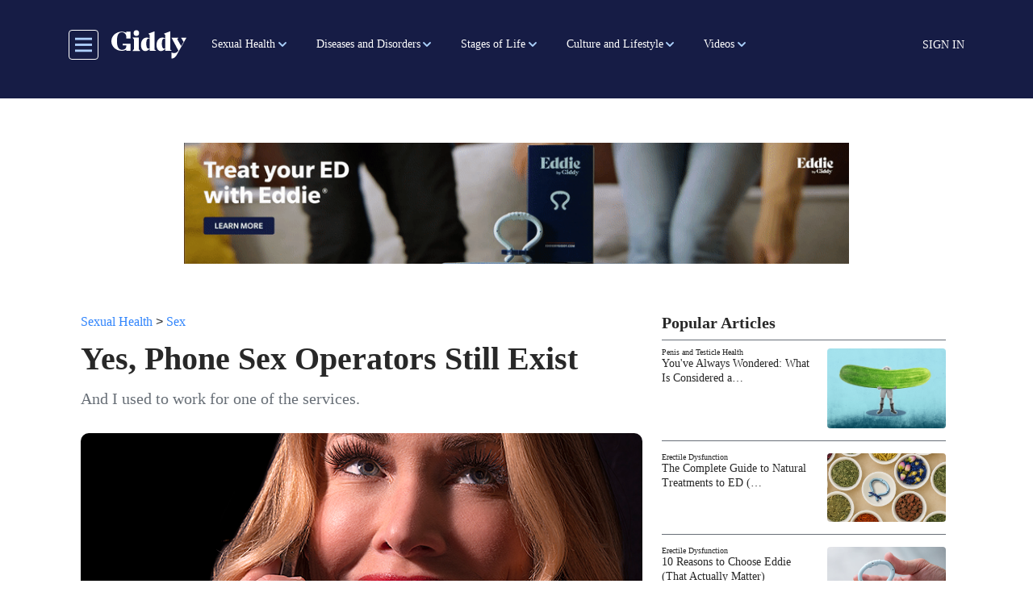

--- FILE ---
content_type: text/html; charset=UTF-8
request_url: https://getmegiddy.com/phone-sex-operators-still-exist
body_size: 21826
content:

<!DOCTYPE html>
<html lang="en" dir="ltr" prefix="content: http://purl.org/rss/1.0/modules/content/  dc: http://purl.org/dc/terms/  foaf: http://xmlns.com/foaf/0.1/  og: http://ogp.me/ns#  rdfs: http://www.w3.org/2000/01/rdf-schema#  schema: http://schema.org/  sioc: http://rdfs.org/sioc/ns#  sioct: http://rdfs.org/sioc/types#  skos: http://www.w3.org/2004/02/skos/core#  xsd: http://www.w3.org/2001/XMLSchema# " class="h-100">
  <head>
    <meta charset="utf-8" />
<meta name="description" content="And I used to work for one of the services." />
<link rel="canonical" href="https://getmegiddy.com/phone-sex-operators-still-exist" />
<link rel="image_src" href="/sites/default/files/2022-03/_D7A8330_SOcial.jpg" />
<meta property="og:type" content="article" />
<meta property="og:url" content="https://getmegiddy.com/phone-sex-operators-still-exist" />
<meta property="og:title" content="Yes, Phone Sex Operators Still Exist" />
<meta property="og:description" content="And I used to work for one of the services." />
<meta property="og:image" content="https://getmegiddy.com/sites/default/files/2022-03/_D7A8330_SOcial.jpg" />
<meta property="fb:app_id" content="295176815496543" />
<meta name="twitter:card" content="summary_large_image" />
<meta name="twitter:site" content="@GetMeGiddy" />
<meta name="twitter:description" content="And I used to work for one of the services." />
<meta name="twitter:title" content="Yes, Phone Sex Operators Still Exist" />
<meta name="twitter:image" content="https://getmegiddy.com/sites/default/files/2022-03/_D7A8330_SOcial.jpg" />
<meta name="Generator" content="Drupal 10 (https://www.drupal.org)" />
<meta name="MobileOptimized" content="width" />
<meta name="HandheldFriendly" content="true" />
<meta name="viewport" content="width=device-width, initial-scale=1.0" />
<link rel="“stylesheet”" href="“https://use.typekit.net/fmv0tyd.css”" />
<script async="async" src="https://www.googletagmanager.com/gtag/js?id=AW-763958252"></script>
<script> window.dataLayer = window.dataLayer || []; function gtag(){dataLayer.push(arguments);} gtag('js', new Date()); gtag('config', 'AW-763958252'); </script>
<script>(function(w,d,t,r,u){var f,n,i;w[u]=w[u]||[],f=function(){var o={ti:"343043719"};o.q=w[u],w[u]=new UET(o),w[u].push("pageLoad")},n=d.createElement(t),n.src=r,n.async=1,n.onload=n.onreadystatechange=function(){var s=this.readyState;s&&s!=="loaded"&&s!=="complete"||(f(),n.onload=n.onreadystatechange=null)},i=d.getElementsByTagName(t)[0],i.parentNode.insertBefore(n,i)})(window,document,"script","//bat.bing.com/bat.js","uetq");</script>
<script></script>
<link rel="preconnect" href="https://dev.visualwebsiteoptimizer.com" />
<script type="text/javascript" id="vwoCode">window._vwo_code || (function () {var account_id = 463194,version = 2.1,settings_tolerance = 2000,library_tolerance = 2500,use_existing_jquery = false,hide_element = 'body',hide_element_style = 'opacity:0 !important;filter:alpha(opacity=0) !important;background:none !important;transition:none !important;',/* DO NOT EDIT BELOW THIS LINE */f=false,w=window,d=document,v=d.querySelector('#vwoCode'),cK='_vwo_'+account_id+'_settings',cc={};try{var c=JSON.parse(localStorage.getItem('_vwo_'+account_id+'_config'));cc=c&&typeof c==='object'?c:{}}catch(e){}var stT=cc.stT==='session'?w.sessionStorage:w.localStorage;code={nonce:v&&v.nonce,use_existing_jquery:function(){return typeof use_existing_jquery!=='undefined'?use_existing_jquery:undefined},library_tolerance:function(){return typeof library_tolerance!=='undefined'?library_tolerance:undefined},settings_tolerance:function(){return cc.sT||settings_tolerance},hide_element_style:function(){return'{'+(cc.hES||hide_element_style)+'}'},hide_element:function(){if(performance.getEntriesByName('first-contentful-paint')[0]){return''}return typeof cc.hE==='string'?cc.hE:hide_element},getVersion:function(){return version},finish:function(e){if(!f){f=true;var t=d.getElementById('_vis_opt_path_hides');if(t)t.parentNode.removeChild(t);if(e)(new Image).src='https://dev.visualwebsiteoptimizer.com/ee.gif?a='+account_id+e}},finished:function(){return f},addScript:function(e){var t=d.createElement('script');t.type='text/javascript';if(e.src){t.src=e.src}else{t.text=e.text}v&&t.setAttribute('nonce',v.nonce);d.getElementsByTagName('head')[0].appendChild(t)},load:function(e,t){var n=this.getSettings(),i=d.createElement('script'),r=this;t=t||{};if(n){i.textContent=n;d.getElementsByTagName('head')[0].appendChild(i);if(!w.VWO||VWO.caE){stT.removeItem(cK);r.load(e)}}else{var o=new XMLHttpRequest;o.open('GET',e,true);o.withCredentials=!t.dSC;o.responseType=t.responseType||'text';o.onload=function(){if(t.onloadCb){return t.onloadCb(o,e)}if(o.status===200||o.status===304){_vwo_code.addScript({text:o.responseText})}else{_vwo_code.finish('&e=loading_failure:'+e)}};o.onerror=function(){if(t.onerrorCb){return t.onerrorCb(e)}_vwo_code.finish('&e=loading_failure:'+e)};o.send()}},getSettings:function(){try{var e=stT.getItem(cK);if(!e){return}e=JSON.parse(e);if(Date.now()>e.e){stT.removeItem(cK);return}return e.s}catch(e){return}},init:function(){if(d.URL.indexOf('__vwo_disable__')>-1)return;var e=this.settings_tolerance();w._vwo_settings_timer=setTimeout(function(){_vwo_code.finish();stT.removeItem(cK)},e);var t;if(this.hide_element()!=='body'){t=d.createElement('style');var n=this.hide_element(),i=n?n+this.hide_element_style():'',r=d.getElementsByTagName('head')[0];t.setAttribute('id','_vis_opt_path_hides');v&&t.setAttribute('nonce',v.nonce);t.setAttribute('type','text/css');if(t.styleSheet)t.styleSheet.cssText=i;else t.appendChild(d.createTextNode(i));r.appendChild(t)}else{t=d.getElementsByTagName('head')[0];var i=d.createElement('div');i.style.cssText='z-index: 2147483647 !important;position: fixed !important;left: 0 !important;top: 0 !important;width: 100% !important;height: 100% !important;background: white !important;display: block !important;';i.setAttribute('id','_vis_opt_path_hides');i.classList.add('_vis_hide_layer');t.parentNode.insertBefore(i,t.nextSibling)}var s='https://dev.visualwebsiteoptimizer.com/j.php?a='+account_id+'&u='+encodeURIComponent(d.URL)+'&vn='+version;if(w.location.search.indexOf('_vwo_xhr')!==-1){this.addScript({src:s})}else{this.load(s+'&x=true')}}};w._vwo_code=code;code.init();})();</script>
<link rel="icon" href="/themes/custom/gmg_theme/favicon.ico" type="image/vnd.microsoft.icon" />
<script>window.a2a_config=window.a2a_config||{};a2a_config.callbacks=[];a2a_config.overlays=[];a2a_config.templates={};</script>

    <title>Yes, Phone Sex Operators Still Exist</title>
    <link rel="stylesheet" media="all" href="/sites/default/files/css/css_wPUt7K0opacpKAFAHPZ-_BKkce_4Erxy1J59kbDz5EI.css?delta=0&amp;language=en&amp;theme=gmg_theme&amp;include=[base64]" />
<link rel="stylesheet" media="all" href="/sites/default/files/css/css_B2dujN1D_KUKXuduNHnJVJXh4AL5vjuPdhSj4fQb02k.css?delta=1&amp;language=en&amp;theme=gmg_theme&amp;include=[base64]" />

    <script type="application/json" data-drupal-selector="drupal-settings-json">{"path":{"baseUrl":"\/","pathPrefix":"","currentPath":"node\/3992","currentPathIsAdmin":false,"isFront":false,"currentLanguage":"en"},"pluralDelimiter":"\u0003","suppressDeprecationErrors":true,"ajaxPageState":{"libraries":"[base64]","theme":"gmg_theme","theme_token":null},"ajaxTrustedUrl":{"form_action_p_pvdeGsVG5zNF_XLGPTvYSKCf43t8qZYSwcfZl2uzM":true,"\/solr-search":true},"gtag":{"tagId":"","consentMode":false,"otherIds":[],"events":[],"additionalConfigInfo":[]},"gtm":{"tagId":null,"settings":{"data_layer":"dataLayer","include_classes":false,"allowlist_classes":"google\nnonGooglePixels\nnonGoogleScripts\nnonGoogleIframes","blocklist_classes":"customScripts\ncustomPixels","include_environment":false,"environment_id":"","environment_token":""},"tagIds":["GTM-TSTHW8V"]},"facebook_pixel":{"facebook_id":"487194935176463","events":[{"event":"ViewContent","data":"{\u0022content_name\u0022:\u0022Yes, Phone Sex Operators Still Exist\u0022,\u0022content_type\u0022:\u0022article\u0022,\u0022content_ids\u0022:[\u00223992\u0022]}"}],"fb_disable_advanced":false,"eu_cookie_compliance":false,"donottrack":true},"views":{"ajax_path":"\/views\/ajax","ajaxViews":{"views_dom_id:91226bffbe907dfcbc242a03a89672d045bbe750f6368a901be53813170bd314":{"view_name":"more_from_giddy","view_display_id":"block_9","view_args":"3992","view_path":"\/node\/3992","view_base_path":"view-more-content","view_dom_id":"91226bffbe907dfcbc242a03a89672d045bbe750f6368a901be53813170bd314","pager_element":0}}},"user":{"created":"1605629514","email":null,"uid":0,"permissionsHash":"57ff757b028979e4c9f0cbd84643c0087b08cfcef880d2b0067d52ed4260deb9"},"contentType":"article"}</script>
<script src="/core/assets/vendor/once/once.min.js?v=1.0.1"></script>
<script src="/core/misc/drupalSettingsLoader.js?v=10.5.6"></script>
<script src="/core/misc/drupal.js?v=10.5.6"></script>
<script src="/core/misc/drupal.init.js?v=10.5.6"></script>
<script src="/modules/contrib/facebook_pixel/js/facebook_pixel.js?v=2"></script>
<script src="/modules/contrib/google_tag/js/gtag.js?t7eqz2"></script>
<script src="/modules/contrib/google_tag/js/gtm.js?t7eqz2"></script>

  </head>
  <body class="path-node page-node-type-article   d-flex flex-column h-100">
        <a href="#main-content" class="visually-hidden focusable skip-link">
      Skip to main content
    </a>
    <noscript><img src="https://www.facebook.com/tr?id=487194935176463&amp;ev=PageView&amp;noscript=1" alt="" height="1" width="1" /></noscript><noscript><iframe src="https://www.googletagmanager.com/ns.html?id=GTM-TSTHW8V"
                  height="0" width="0" style="display:none;visibility:hidden"></iframe></noscript>
<style>
.webform-button--draft { display: none; }
.video-series-slider img:focus-visible,.video-series-slider .slick-center img:focus{border:none}
.video-series-slider p:focus-visible,.video-series-slider p:focus{border:none}

</style>
<script data-cfasync="false">(function(W,i,s,e,P,o,p){W['WisePopsObject']=P;W[P]=W[P]||function(){(W[P].q=W[P].q||[]).push(arguments)},W[P].l=1*new Date();o=i.createElement(s),p=i.getElementsByTagName(s)[0];o.defer=1;o.src=e;p.parentNode.insertBefore(o,p)})(window,document,'script','//loader.wisepops.com/get-loader.js?v=1&site=rRK54z2TjK','wisepops');</script>

      <div class="dialog-off-canvas-main-canvas d-flex flex-column" data-off-canvas-main-canvas>
    



  <header class="sticky-top bg-primary pl-3 pr-3 pb-1 pt-2">
    
    <nav class="navbar navbar-expand-lg   bg-primary">
      <div class="container mx-auto d-block pb-2 pt-2">
        <div class="col-12 d-flex align-items-center menu-area-box col-lg-auto row p-0">
          <button class="header__toggleable-button toggle-offcanvas-sidebar js-toggle-offcanvas-sidebar">
    <svg viewBox="0 0 100 100">
    <path class="line line1" d="M 20,29.000046 H 80.000231 C 80.000231,29.000046 94.498839,28.817352 94.532987,66.711331 94.543142,77.980673 90.966081,81.670246 85.259173,81.668997 79.552261,81.667751 75.000211,74.999942 75.000211,74.999942 L 25.000021,25.000058"></path>
    <path class="line line2" d="M 20,50 H 80"></path>
    <path class="line line3" d="M 20,70.999954 H 80.000231 C 80.000231,70.999954 94.498839,71.182648 94.532987,33.288669 94.543142,22.019327 90.966081,18.329754 85.259173,18.331003 79.552261,18.332249 75.000211,25.000058 75.000211,25.000058 L 25.000021,74.999942"></path>
  </svg>
</button>
            <div class="region region-nav-branding">
    <div id="block-gmg-theme-branding" class="block block-system block-system-branding-block">
  
    
  <div class="navbar-brand d-flex mr-0 pr-0 align-items-center">

    <a href="/" title="Home" rel="home" class="site-logo d-block">
    <img src="/themes/custom/gmg_theme/logo.svg" alt="Home" />
  </a>
  
  <div>
    
      </div>
</div>
</div>

  </div>

          <div class="collapse navbar-collapse col-auto justify-content-start giddy-navbar-overrides" id="navbarSupportedContent">
            <div class="region region-nav-main">
    <div id="block-giddymenublock-2" class="block block-giddy-menu block-giddy-menu-block">
  
    
      
  <div id="menu_area" class="menu-area">
    <div class="container p-0">
        <div class="row">
            <nav class="navbar navbar-light navbar-expand-sm mainmenu">
                <div class="collapse navbar-collapse p-0" id="navbarSupportedContent">
                    <ul class="navbar-nav mr-auto">
                                                                        <li class="nav-item main-menu-item dropdown">
                            <a role="button"  aria-haspopup="true" aria-expanded="false" class="dropdown-toggle main-nav-item pl-2 pr-2 pl-xl-3 pr-xl-3" href="/sexual-health-term">Sexual Health</a>
                            <ul class="dropdown-menu" aria-labelledby="navbarDropdown">
                                                                                                <li class="dropdown level-2">
                                    <a role="button"  aria-haspopup="true" aria-expanded="false" class="dropdown-toggle sub-link pl-2 pr-2 pl-xl-3 pr-xl-3" href="/breast-care">Breast Health</a> 
                                      <ul class="dropdown-menu" aria-labelledby="navbarDropdown">
                                                                                                                              <li>
                                              <a role="button" aria-haspopup="true" aria-expanded="false" class="sub-link-end pl-2 pr-2 pl-xl-3 pr-xl-3" href="/breast-health/overview">Overview</a>
                                            </li>
                                                                                                                                                                        <li>
                                              <a role="button" aria-haspopup="true" aria-expanded="false" class="sub-link-end pl-2 pr-2 pl-xl-3 pr-xl-3" href="/breast-health/conditions">Conditions</a>
                                            </li>
                                                                                                                                                                        <li>
                                              <a role="button" aria-haspopup="true" aria-expanded="false" class="sub-link-end pl-2 pr-2 pl-xl-3 pr-xl-3" href="/breast-health/procedures">Procedures</a>
                                            </li>
                                                                                                                        </ul>
                                  </li>
                                                                                                                                <li class="dropdown level-2">
                                    <a role="button"  aria-haspopup="true" aria-expanded="false" class="dropdown-toggle sub-link pl-2 pr-2 pl-xl-3 pr-xl-3" href="/endometriosis-term">Endometriosis</a> 
                                      <ul class="dropdown-menu" aria-labelledby="navbarDropdown">
                                                                                                                              <li>
                                              <a role="button" aria-haspopup="true" aria-expanded="false" class="sub-link-end pl-2 pr-2 pl-xl-3 pr-xl-3" href="/endometriosis/overview">Overview</a>
                                            </li>
                                                                                                                                                                        <li>
                                              <a role="button" aria-haspopup="true" aria-expanded="false" class="sub-link-end pl-2 pr-2 pl-xl-3 pr-xl-3" href="/endometriosis/symptoms-complications">Symptoms and Complications</a>
                                            </li>
                                                                                                                                                                        <li>
                                              <a role="button" aria-haspopup="true" aria-expanded="false" class="sub-link-end pl-2 pr-2 pl-xl-3 pr-xl-3" href="/endometriosis/diagnosis-treatment">Diagnosis and Treatment</a>
                                            </li>
                                                                                                                                                                        <li>
                                              <a role="button" aria-haspopup="true" aria-expanded="false" class="sub-link-end pl-2 pr-2 pl-xl-3 pr-xl-3" href="/endometriosis/support-resources">Support and Resources</a>
                                            </li>
                                                                                                                        </ul>
                                  </li>
                                                                                                                                <li class="dropdown level-2">
                                    <a role="button"  aria-haspopup="true" aria-expanded="false" class="dropdown-toggle sub-link pl-2 pr-2 pl-xl-3 pr-xl-3" href="/erectile-dysfunction-term">Erectile Dysfunction</a> 
                                      <ul class="dropdown-menu" aria-labelledby="navbarDropdown">
                                                                                                                              <li class="dropdown level-3">
                                              <a role="button"  aria-haspopup="true" aria-expanded="false" class="dropdown-toggle sub-link pl-2 pr-2 pl-xl-3 pr-xl-3" href="/physical-causes">Physical Causes</a>
                                                <ul class="dropdown-menu" aria-labelledby="navbarDropdown">
                                                                                                      <li>
                                                      <a role="button" aria-haspopup="true" aria-expanded="false" class="sub-link-end pl-2 pr-2 pl-xl-3 pr-xl-3" href="/erectile-dysfunction/physical-causes/overview">Overview</a>
                                                    </li>
                                                                                                      <li>
                                                      <a role="button" aria-haspopup="true" aria-expanded="false" class="sub-link-end pl-2 pr-2 pl-xl-3 pr-xl-3" href="/erectile-dysfunction/physical-causes/sex-and-ED">Sex and ED</a>
                                                    </li>
                                                                                                      <li>
                                                      <a role="button" aria-haspopup="true" aria-expanded="false" class="sub-link-end pl-2 pr-2 pl-xl-3 pr-xl-3" href="/erectile-dysfunction/physical-causes/treatment">Treatment</a>
                                                    </li>
                                                                                                      <li>
                                                      <a role="button" aria-haspopup="true" aria-expanded="false" class="sub-link-end pl-2 pr-2 pl-xl-3 pr-xl-3" href="/erectile-dysfunction/physical-causes/resources">Support and Resources</a>
                                                    </li>
                                                                                                  </ul>
                                            </li>
                                                                                                                                                                        <li class="dropdown level-3">
                                              <a role="button"  aria-haspopup="true" aria-expanded="false" class="dropdown-toggle sub-link pl-2 pr-2 pl-xl-3 pr-xl-3" href="/psychological-causes">Psychological Causes</a>
                                                <ul class="dropdown-menu" aria-labelledby="navbarDropdown">
                                                                                                      <li>
                                                      <a role="button" aria-haspopup="true" aria-expanded="false" class="sub-link-end pl-2 pr-2 pl-xl-3 pr-xl-3" href="/erectile-dysfunction/psychological-causes/overview">Overview</a>
                                                    </li>
                                                                                                      <li>
                                                      <a role="button" aria-haspopup="true" aria-expanded="false" class="sub-link-end pl-2 pr-2 pl-xl-3 pr-xl-3" href="/erectile-dysfunction/psychological-causes/sex-and-ED">Sex and ED</a>
                                                    </li>
                                                                                                      <li>
                                                      <a role="button" aria-haspopup="true" aria-expanded="false" class="sub-link-end pl-2 pr-2 pl-xl-3 pr-xl-3" href="/erectile-dysfunction/psychological-causes/treatment">Treatment</a>
                                                    </li>
                                                                                                      <li>
                                                      <a role="button" aria-haspopup="true" aria-expanded="false" class="sub-link-end pl-2 pr-2 pl-xl-3 pr-xl-3" href="/erectile-dysfunction/psychological-causes/resources">Support and Resources</a>
                                                    </li>
                                                                                                  </ul>
                                            </li>
                                                                                                                        </ul>
                                  </li>
                                                                                                                                <li class="dropdown level-2">
                                    <a role="button"  aria-haspopup="true" aria-expanded="false" class="dropdown-toggle sub-link pl-2 pr-2 pl-xl-3 pr-xl-3" href="/fertility-term">Fertility</a> 
                                      <ul class="dropdown-menu" aria-labelledby="navbarDropdown">
                                                                                                                              <li>
                                              <a role="button" aria-haspopup="true" aria-expanded="false" class="sub-link-end pl-2 pr-2 pl-xl-3 pr-xl-3" href="/fertility/factors">Factors in Fertility</a>
                                            </li>
                                                                                                                                                                        <li>
                                              <a role="button" aria-haspopup="true" aria-expanded="false" class="sub-link-end pl-2 pr-2 pl-xl-3 pr-xl-3" href="/fertility/infertility">Coping with Infertility</a>
                                            </li>
                                                                                                                                                                        <li>
                                              <a role="button" aria-haspopup="true" aria-expanded="false" class="sub-link-end pl-2 pr-2 pl-xl-3 pr-xl-3" href="/fertility/mens-fertility">Men&#039;s Fertility</a>
                                            </li>
                                                                                                                                                                        <li>
                                              <a role="button" aria-haspopup="true" aria-expanded="false" class="sub-link-end pl-2 pr-2 pl-xl-3 pr-xl-3" href="/fertility/womens-fertility">Women&#039;s Fertility</a>
                                            </li>
                                                                                                                        </ul>
                                  </li>
                                                                                                                                <li>
                                    <a role="button" aria-haspopup="true" aria-expanded="false" class="sub-link-end pl-2 pr-2 pl-xl-3 pr-xl-3" href="/libido-and-hormones">Libido and Hormones</a>
                                  </li>
                                                                                                                                <li class="dropdown level-2">
                                    <a role="button"  aria-haspopup="true" aria-expanded="false" class="dropdown-toggle sub-link pl-2 pr-2 pl-xl-3 pr-xl-3" href="/penis-testicle">Penis and Testicle Health</a> 
                                      <ul class="dropdown-menu" aria-labelledby="navbarDropdown">
                                                                                                                              <li>
                                              <a role="button" aria-haspopup="true" aria-expanded="false" class="sub-link-end pl-2 pr-2 pl-xl-3 pr-xl-3" href="/penis-testicle-health/overview">Overview</a>
                                            </li>
                                                                                                                                                                        <li>
                                              <a role="button" aria-haspopup="true" aria-expanded="false" class="sub-link-end pl-2 pr-2 pl-xl-3 pr-xl-3" href="/penis-testicle-health/conditions">Conditions</a>
                                            </li>
                                                                                                                                                                        <li>
                                              <a role="button" aria-haspopup="true" aria-expanded="false" class="sub-link-end pl-2 pr-2 pl-xl-3 pr-xl-3" href="/penis-testicle-health/procedures">Procedures</a>
                                            </li>
                                                                                                                                                                        <li>
                                              <a role="button" aria-haspopup="true" aria-expanded="false" class="sub-link-end pl-2 pr-2 pl-xl-3 pr-xl-3" href="/penis-testicle-health/hygiene">Hygiene</a>
                                            </li>
                                                                                                                                                                        <li>
                                              <a role="button" aria-haspopup="true" aria-expanded="false" class="sub-link-end pl-2 pr-2 pl-xl-3 pr-xl-3" href="/penis-testicle-health/peyronies-disease">Peyronie&#039;s Disease</a>
                                            </li>
                                                                                                                                                                        <li>
                                              <a role="button" aria-haspopup="true" aria-expanded="false" class="sub-link-end pl-2 pr-2 pl-xl-3 pr-xl-3" href="/penis-testicle-health/UTIs">UTIs</a>
                                            </li>
                                                                                                                        </ul>
                                  </li>
                                                                                                                                <li class="dropdown level-2">
                                    <a role="button"  aria-haspopup="true" aria-expanded="false" class="dropdown-toggle sub-link pl-2 pr-2 pl-xl-3 pr-xl-3" href="/ovarian-health-term">Ovarian Health</a> 
                                      <ul class="dropdown-menu" aria-labelledby="navbarDropdown">
                                                                                                                              <li>
                                              <a role="button" aria-haspopup="true" aria-expanded="false" class="sub-link-end pl-2 pr-2 pl-xl-3 pr-xl-3" href="/ovarian-health/overview">Overview</a>
                                            </li>
                                                                                                                                                                        <li>
                                              <a role="button" aria-haspopup="true" aria-expanded="false" class="sub-link-end pl-2 pr-2 pl-xl-3 pr-xl-3" href="/ovarian-health/conditions">Conditions</a>
                                            </li>
                                                                                                                                                                        <li>
                                              <a role="button" aria-haspopup="true" aria-expanded="false" class="sub-link-end pl-2 pr-2 pl-xl-3 pr-xl-3" href="/ovarian-health/procedures">Procedures</a>
                                            </li>
                                                                                                                        </ul>
                                  </li>
                                                                                                                                <li class="dropdown level-2">
                                    <a role="button"  aria-haspopup="true" aria-expanded="false" class="dropdown-toggle sub-link pl-2 pr-2 pl-xl-3 pr-xl-3" href="/prostate-health-term">Prostate Health</a> 
                                      <ul class="dropdown-menu" aria-labelledby="navbarDropdown">
                                                                                                                              <li>
                                              <a role="button" aria-haspopup="true" aria-expanded="false" class="sub-link-end pl-2 pr-2 pl-xl-3 pr-xl-3" href="/prostate-health/overview">Overview</a>
                                            </li>
                                                                                                                                                                        <li>
                                              <a role="button" aria-haspopup="true" aria-expanded="false" class="sub-link-end pl-2 pr-2 pl-xl-3 pr-xl-3" href="/prostate-health/conditions">Conditions</a>
                                            </li>
                                                                                                                                                                        <li>
                                              <a role="button" aria-haspopup="true" aria-expanded="false" class="sub-link-end pl-2 pr-2 pl-xl-3 pr-xl-3" href="/prostate-health/procedures">Procedures</a>
                                            </li>
                                                                                                                                                                        <li>
                                              <a role="button" aria-haspopup="true" aria-expanded="false" class="sub-link-end pl-2 pr-2 pl-xl-3 pr-xl-3" href="/prostate-health/BPH">BPH</a>
                                            </li>
                                                                                                                                                                        <li>
                                              <a role="button" aria-haspopup="true" aria-expanded="false" class="sub-link-end pl-2 pr-2 pl-xl-3 pr-xl-3" href="/prostate-health/prostatitis">Prostatitis</a>
                                            </li>
                                                                                                                        </ul>
                                  </li>
                                                                                                                                <li class="dropdown level-2">
                                    <a role="button"  aria-haspopup="true" aria-expanded="false" class="dropdown-toggle sub-link pl-2 pr-2 pl-xl-3 pr-xl-3" href="/reproductive-health-term">Reproductive Health</a> 
                                      <ul class="dropdown-menu" aria-labelledby="navbarDropdown">
                                                                                                                              <li>
                                              <a role="button" aria-haspopup="true" aria-expanded="false" class="sub-link-end pl-2 pr-2 pl-xl-3 pr-xl-3" href="/reproductive-health/birth-control">Birth Control</a>
                                            </li>
                                                                                                                                                                        <li>
                                              <a role="button" aria-haspopup="true" aria-expanded="false" class="sub-link-end pl-2 pr-2 pl-xl-3 pr-xl-3" href="/reproductive-health/technology">Reproductive Technology</a>
                                            </li>
                                                                                                                                                                        <li>
                                              <a role="button" aria-haspopup="true" aria-expanded="false" class="sub-link-end pl-2 pr-2 pl-xl-3 pr-xl-3" href="/reproductive-health/abortion">Abortion</a>
                                            </li>
                                                                                                                        </ul>
                                  </li>
                                                                                                                                <li class="dropdown level-2">
                                    <a role="button"  aria-haspopup="true" aria-expanded="false" class="dropdown-toggle sub-link pl-2 pr-2 pl-xl-3 pr-xl-3" href="/sex-and-libido">Sex</a> 
                                      <ul class="dropdown-menu" aria-labelledby="navbarDropdown">
                                                                                                                              <li>
                                              <a role="button" aria-haspopup="true" aria-expanded="false" class="sub-link-end pl-2 pr-2 pl-xl-3 pr-xl-3" href="/sex-and-libido/education">Education</a>
                                            </li>
                                                                                                                                                                        <li>
                                              <a role="button" aria-haspopup="true" aria-expanded="false" class="sub-link-end pl-2 pr-2 pl-xl-3 pr-xl-3" href="/sex-and-libido/exploration">Exploration</a>
                                            </li>
                                                                                                                                                                        <li>
                                              <a role="button" aria-haspopup="true" aria-expanded="false" class="sub-link-end pl-2 pr-2 pl-xl-3 pr-xl-3" href="/sex-and-libido/libido-and-hormones">Libido and Hormones</a>
                                            </li>
                                                                                                                                                                        <li>
                                              <a role="button" aria-haspopup="true" aria-expanded="false" class="sub-link-end pl-2 pr-2 pl-xl-3 pr-xl-3" href="/sex-and-libido/masturbation">Masturbation</a>
                                            </li>
                                                                                                                                                                        <li>
                                              <a role="button" aria-haspopup="true" aria-expanded="false" class="sub-link-end pl-2 pr-2 pl-xl-3 pr-xl-3" href="/sex-and-libido/orgasms">Orgasms</a>
                                            </li>
                                                                                                                        </ul>
                                  </li>
                                                                                                                                <li class="dropdown level-2">
                                    <a role="button"  aria-haspopup="true" aria-expanded="false" class="dropdown-toggle sub-link pl-2 pr-2 pl-xl-3 pr-xl-3" href="/uterine-health">Uterine Health</a> 
                                      <ul class="dropdown-menu" aria-labelledby="navbarDropdown">
                                                                                                                              <li>
                                              <a role="button" aria-haspopup="true" aria-expanded="false" class="sub-link-end pl-2 pr-2 pl-xl-3 pr-xl-3" href="/uterine-health/overview">Overview</a>
                                            </li>
                                                                                                                                                                        <li>
                                              <a role="button" aria-haspopup="true" aria-expanded="false" class="sub-link-end pl-2 pr-2 pl-xl-3 pr-xl-3" href="/uterine-health/conditions">Conditions</a>
                                            </li>
                                                                                                                                                                        <li>
                                              <a role="button" aria-haspopup="true" aria-expanded="false" class="sub-link-end pl-2 pr-2 pl-xl-3 pr-xl-3" href="/uterine-health/procedures">Procedures</a>
                                            </li>
                                                                                                                        </ul>
                                  </li>
                                                                                                                                <li class="dropdown level-2">
                                    <a role="button"  aria-haspopup="true" aria-expanded="false" class="dropdown-toggle sub-link pl-2 pr-2 pl-xl-3 pr-xl-3" href="/vaginal-health-term">Vaginal Health</a> 
                                      <ul class="dropdown-menu" aria-labelledby="navbarDropdown">
                                                                                                                              <li>
                                              <a role="button" aria-haspopup="true" aria-expanded="false" class="sub-link-end pl-2 pr-2 pl-xl-3 pr-xl-3" href="/vaginal-health/overview">Overview</a>
                                            </li>
                                                                                                                                                                        <li>
                                              <a role="button" aria-haspopup="true" aria-expanded="false" class="sub-link-end pl-2 pr-2 pl-xl-3 pr-xl-3" href="/vaginal-health/conditions">Conditions</a>
                                            </li>
                                                                                                                                                                        <li>
                                              <a role="button" aria-haspopup="true" aria-expanded="false" class="sub-link-end pl-2 pr-2 pl-xl-3 pr-xl-3" href="/vaginal-health/hygiene">Hygiene</a>
                                            </li>
                                                                                                                                                                        <li>
                                              <a role="button" aria-haspopup="true" aria-expanded="false" class="sub-link-end pl-2 pr-2 pl-xl-3 pr-xl-3" href="/vaginal-health/yeast-infections">Yeast Infections</a>
                                            </li>
                                                                                                                                                                        <li>
                                              <a role="button" aria-haspopup="true" aria-expanded="false" class="sub-link-end pl-2 pr-2 pl-xl-3 pr-xl-3" href="/vaginal-health/UTIs">UTIs</a>
                                            </li>
                                                                                                                        </ul>
                                  </li>
                                                                                          </ul>
                          </li>
                                                                                                <li class="nav-item main-menu-item dropdown">
                            <a role="button"  aria-haspopup="true" aria-expanded="false" class="dropdown-toggle main-nav-item pl-2 pr-2 pl-xl-3 pr-xl-3" href="/diseases-and-disorders">Diseases and Disorders</a>
                            <ul class="dropdown-menu" aria-labelledby="navbarDropdown">
                                                                                                <li class="dropdown level-2">
                                    <a role="button"  aria-haspopup="true" aria-expanded="false" class="dropdown-toggle sub-link pl-2 pr-2 pl-xl-3 pr-xl-3" href="/cancer-term">Cancer</a> 
                                      <ul class="dropdown-menu" aria-labelledby="navbarDropdown">
                                                                                                                              <li class="dropdown level-3">
                                              <a role="button"  aria-haspopup="true" aria-expanded="false" class="dropdown-toggle sub-link pl-2 pr-2 pl-xl-3 pr-xl-3" href="/breast-cancer-term">Breast Cancer</a>
                                                <ul class="dropdown-menu" aria-labelledby="navbarDropdown">
                                                                                                      <li>
                                                      <a role="button" aria-haspopup="true" aria-expanded="false" class="sub-link-end pl-2 pr-2 pl-xl-3 pr-xl-3" href="/breast-cancer/overview">Overview</a>
                                                    </li>
                                                                                                      <li>
                                                      <a role="button" aria-haspopup="true" aria-expanded="false" class="sub-link-end pl-2 pr-2 pl-xl-3 pr-xl-3" href="/breast-cancer/symptoms-complications">Symptoms and Complications</a>
                                                    </li>
                                                                                                      <li>
                                                      <a role="button" aria-haspopup="true" aria-expanded="false" class="sub-link-end pl-2 pr-2 pl-xl-3 pr-xl-3" href="/breast-cancer/prevention-risks">Prevention and Risks</a>
                                                    </li>
                                                                                                      <li>
                                                      <a role="button" aria-haspopup="true" aria-expanded="false" class="sub-link-end pl-2 pr-2 pl-xl-3 pr-xl-3" href="/breast-cancer/diagnosis-treatment">Diagnosis and Treatment</a>
                                                    </li>
                                                                                                      <li>
                                                      <a role="button" aria-haspopup="true" aria-expanded="false" class="sub-link-end pl-2 pr-2 pl-xl-3 pr-xl-3" href="/breast-cancer/support-resources">Support and Resources</a>
                                                    </li>
                                                                                                  </ul>
                                            </li>
                                                                                                                                                                        <li class="dropdown level-3">
                                              <a role="button"  aria-haspopup="true" aria-expanded="false" class="dropdown-toggle sub-link pl-2 pr-2 pl-xl-3 pr-xl-3" href="/colorectal-cancer">Colorectal Cancer</a>
                                                <ul class="dropdown-menu" aria-labelledby="navbarDropdown">
                                                                                                      <li>
                                                      <a role="button" aria-haspopup="true" aria-expanded="false" class="sub-link-end pl-2 pr-2 pl-xl-3 pr-xl-3" href="/colorectal-cancer/overview">Overview</a>
                                                    </li>
                                                                                                      <li>
                                                      <a role="button" aria-haspopup="true" aria-expanded="false" class="sub-link-end pl-2 pr-2 pl-xl-3 pr-xl-3" href="/colorectal-cancer/prevention-risks">Prevention and Risks</a>
                                                    </li>
                                                                                                      <li>
                                                      <a role="button" aria-haspopup="true" aria-expanded="false" class="sub-link-end pl-2 pr-2 pl-xl-3 pr-xl-3" href="/colorectal-cancer/symptoms-complications">Symptoms and Complications</a>
                                                    </li>
                                                                                                      <li>
                                                      <a role="button" aria-haspopup="true" aria-expanded="false" class="sub-link-end pl-2 pr-2 pl-xl-3 pr-xl-3" href="/colorectal-cancer/diagnosis-treatment">Diagnosis and Treatment</a>
                                                    </li>
                                                                                                      <li>
                                                      <a role="button" aria-haspopup="true" aria-expanded="false" class="sub-link-end pl-2 pr-2 pl-xl-3 pr-xl-3" href="/colorectal-cancer/support-resources">Support and Resources</a>
                                                    </li>
                                                                                                  </ul>
                                            </li>
                                                                                                                                                                        <li class="dropdown level-3">
                                              <a role="button"  aria-haspopup="true" aria-expanded="false" class="dropdown-toggle sub-link pl-2 pr-2 pl-xl-3 pr-xl-3" href="/cervical-cancer-term">Cervical Cancer</a>
                                                <ul class="dropdown-menu" aria-labelledby="navbarDropdown">
                                                                                                      <li>
                                                      <a role="button" aria-haspopup="true" aria-expanded="false" class="sub-link-end pl-2 pr-2 pl-xl-3 pr-xl-3" href="/cervical-cancer/overview">Overview</a>
                                                    </li>
                                                                                                      <li>
                                                      <a role="button" aria-haspopup="true" aria-expanded="false" class="sub-link-end pl-2 pr-2 pl-xl-3 pr-xl-3" href="/cervical-cancer/prevention-risks">Prevention and Risks</a>
                                                    </li>
                                                                                                      <li>
                                                      <a role="button" aria-haspopup="true" aria-expanded="false" class="sub-link-end pl-2 pr-2 pl-xl-3 pr-xl-3" href="/cervical-cancer/symptoms-complications">Symptoms and Complications</a>
                                                    </li>
                                                                                                      <li>
                                                      <a role="button" aria-haspopup="true" aria-expanded="false" class="sub-link-end pl-2 pr-2 pl-xl-3 pr-xl-3" href="/cervical-cancer/diagnosis-treatment">Diagnosis and Treatment</a>
                                                    </li>
                                                                                                      <li>
                                                      <a role="button" aria-haspopup="true" aria-expanded="false" class="sub-link-end pl-2 pr-2 pl-xl-3 pr-xl-3" href="/cervical-cancer/support-resources">Support and Resources</a>
                                                    </li>
                                                                                                  </ul>
                                            </li>
                                                                                                                                                                        <li class="dropdown level-3">
                                              <a role="button"  aria-haspopup="true" aria-expanded="false" class="dropdown-toggle sub-link pl-2 pr-2 pl-xl-3 pr-xl-3" href="/ovarian-cancer-term">Ovarian Cancer</a>
                                                <ul class="dropdown-menu" aria-labelledby="navbarDropdown">
                                                                                                      <li>
                                                      <a role="button" aria-haspopup="true" aria-expanded="false" class="sub-link-end pl-2 pr-2 pl-xl-3 pr-xl-3" href="/ovarian-cancer/overview">Overview</a>
                                                    </li>
                                                                                                      <li>
                                                      <a role="button" aria-haspopup="true" aria-expanded="false" class="sub-link-end pl-2 pr-2 pl-xl-3 pr-xl-3" href="/ovarian-cancer/prevention-risks">Prevention and Risks</a>
                                                    </li>
                                                                                                      <li>
                                                      <a role="button" aria-haspopup="true" aria-expanded="false" class="sub-link-end pl-2 pr-2 pl-xl-3 pr-xl-3" href="/ovarian-cancer/symptoms-complications">Symptoms and Complications</a>
                                                    </li>
                                                                                                      <li>
                                                      <a role="button" aria-haspopup="true" aria-expanded="false" class="sub-link-end pl-2 pr-2 pl-xl-3 pr-xl-3" href="/ovarian-cancer/diagnosis-treatment">Diagnosis and Treatment</a>
                                                    </li>
                                                                                                      <li>
                                                      <a role="button" aria-haspopup="true" aria-expanded="false" class="sub-link-end pl-2 pr-2 pl-xl-3 pr-xl-3" href="/ovarian-cancer/support-resources">Support and Resources</a>
                                                    </li>
                                                                                                  </ul>
                                            </li>
                                                                                                                                                                        <li class="dropdown level-3">
                                              <a role="button"  aria-haspopup="true" aria-expanded="false" class="dropdown-toggle sub-link pl-2 pr-2 pl-xl-3 pr-xl-3" href="/prostate-cancer-term">Prostate Cancer</a>
                                                <ul class="dropdown-menu" aria-labelledby="navbarDropdown">
                                                                                                      <li>
                                                      <a role="button" aria-haspopup="true" aria-expanded="false" class="sub-link-end pl-2 pr-2 pl-xl-3 pr-xl-3" href="/prostate-cancer/overview">Overview</a>
                                                    </li>
                                                                                                      <li>
                                                      <a role="button" aria-haspopup="true" aria-expanded="false" class="sub-link-end pl-2 pr-2 pl-xl-3 pr-xl-3" href="/prostate-cancer/prevention-risks">Prevention and Risks</a>
                                                    </li>
                                                                                                      <li>
                                                      <a role="button" aria-haspopup="true" aria-expanded="false" class="sub-link-end pl-2 pr-2 pl-xl-3 pr-xl-3" href="/prostate-cancer/symptoms-complications">Symptoms and Complications</a>
                                                    </li>
                                                                                                      <li>
                                                      <a role="button" aria-haspopup="true" aria-expanded="false" class="sub-link-end pl-2 pr-2 pl-xl-3 pr-xl-3" href="/prostate-cancer/diagnosis-treatment">Diagnosis and Treatment</a>
                                                    </li>
                                                                                                      <li>
                                                      <a role="button" aria-haspopup="true" aria-expanded="false" class="sub-link-end pl-2 pr-2 pl-xl-3 pr-xl-3" href="/prostate-health/support-resources">Support and Resources</a>
                                                    </li>
                                                                                                  </ul>
                                            </li>
                                                                                                                                                                        <li class="dropdown level-3">
                                              <a role="button"  aria-haspopup="true" aria-expanded="false" class="dropdown-toggle sub-link pl-2 pr-2 pl-xl-3 pr-xl-3" href="/testicular-cancer-term">Testicular Cancer</a>
                                                <ul class="dropdown-menu" aria-labelledby="navbarDropdown">
                                                                                                      <li>
                                                      <a role="button" aria-haspopup="true" aria-expanded="false" class="sub-link-end pl-2 pr-2 pl-xl-3 pr-xl-3" href="/testicular-cancer/overview">Overview</a>
                                                    </li>
                                                                                                      <li>
                                                      <a role="button" aria-haspopup="true" aria-expanded="false" class="sub-link-end pl-2 pr-2 pl-xl-3 pr-xl-3" href="/testicular-cancer/prevention-risks">Prevention and Risks</a>
                                                    </li>
                                                                                                      <li>
                                                      <a role="button" aria-haspopup="true" aria-expanded="false" class="sub-link-end pl-2 pr-2 pl-xl-3 pr-xl-3" href="/testicular-cancer/symptoms-complications">Symptoms and Complications</a>
                                                    </li>
                                                                                                      <li>
                                                      <a role="button" aria-haspopup="true" aria-expanded="false" class="sub-link-end pl-2 pr-2 pl-xl-3 pr-xl-3" href="/testicular-cancer/diagnosis-treatment">Diagnosis and Treatment</a>
                                                    </li>
                                                                                                      <li>
                                                      <a role="button" aria-haspopup="true" aria-expanded="false" class="sub-link-end pl-2 pr-2 pl-xl-3 pr-xl-3" href="/testicular-cancer/support-resources">Support and Resources</a>
                                                    </li>
                                                                                                  </ul>
                                            </li>
                                                                                                                                                                        <li class="dropdown level-3">
                                              <a role="button"  aria-haspopup="true" aria-expanded="false" class="dropdown-toggle sub-link pl-2 pr-2 pl-xl-3 pr-xl-3" href="/general-information">General Information</a>
                                                <ul class="dropdown-menu" aria-labelledby="navbarDropdown">
                                                                                                      <li>
                                                      <a role="button" aria-haspopup="true" aria-expanded="false" class="sub-link-end pl-2 pr-2 pl-xl-3 pr-xl-3" href="/cancer/overview">Overview</a>
                                                    </li>
                                                                                                      <li>
                                                      <a role="button" aria-haspopup="true" aria-expanded="false" class="sub-link-end pl-2 pr-2 pl-xl-3 pr-xl-3" href="/cancer/symptoms-complications">Symptoms and Complications</a>
                                                    </li>
                                                                                                      <li>
                                                      <a role="button" aria-haspopup="true" aria-expanded="false" class="sub-link-end pl-2 pr-2 pl-xl-3 pr-xl-3" href="/cancer/diagnosis-treatment">Diagnosis and Treatment</a>
                                                    </li>
                                                                                                      <li>
                                                      <a role="button" aria-haspopup="true" aria-expanded="false" class="sub-link-end pl-2 pr-2 pl-xl-3 pr-xl-3" href="/cancer/diagnosis-treatment">Diagnosis and Treatment</a>
                                                    </li>
                                                                                                      <li>
                                                      <a role="button" aria-haspopup="true" aria-expanded="false" class="sub-link-end pl-2 pr-2 pl-xl-3 pr-xl-3" href="/cancer/support-resources">Support and Resources</a>
                                                    </li>
                                                                                                  </ul>
                                            </li>
                                                                                                                        </ul>
                                  </li>
                                                                                                                                <li class="dropdown level-2">
                                    <a role="button"  aria-haspopup="true" aria-expanded="false" class="dropdown-toggle sub-link pl-2 pr-2 pl-xl-3 pr-xl-3" href="/chronic-health-conditions">Chronic Conditions</a> 
                                      <ul class="dropdown-menu" aria-labelledby="navbarDropdown">
                                                                                                                              <li class="dropdown level-3">
                                              <a role="button"  aria-haspopup="true" aria-expanded="false" class="dropdown-toggle sub-link pl-2 pr-2 pl-xl-3 pr-xl-3" href="/diabetes">Diabetes</a>
                                                <ul class="dropdown-menu" aria-labelledby="navbarDropdown">
                                                                                                      <li>
                                                      <a role="button" aria-haspopup="true" aria-expanded="false" class="sub-link-end pl-2 pr-2 pl-xl-3 pr-xl-3" href="/diabetes/overview">Overview</a>
                                                    </li>
                                                                                                      <li>
                                                      <a role="button" aria-haspopup="true" aria-expanded="false" class="sub-link-end pl-2 pr-2 pl-xl-3 pr-xl-3" href="/diabetes/risks">Risks</a>
                                                    </li>
                                                                                                      <li>
                                                      <a role="button" aria-haspopup="true" aria-expanded="false" class="sub-link-end pl-2 pr-2 pl-xl-3 pr-xl-3" href="/diabetes/symptoms-complications">Symptoms and Complications</a>
                                                    </li>
                                                                                                      <li>
                                                      <a role="button" aria-haspopup="true" aria-expanded="false" class="sub-link-end pl-2 pr-2 pl-xl-3 pr-xl-3" href="/diabetes/diagnosis-treatment">Diagnosis and Treatment</a>
                                                    </li>
                                                                                                      <li>
                                                      <a role="button" aria-haspopup="true" aria-expanded="false" class="sub-link-end pl-2 pr-2 pl-xl-3 pr-xl-3" href="/diabetes/support-resources">Support and Resources</a>
                                                    </li>
                                                                                                      <li>
                                                      <a role="button" aria-haspopup="true" aria-expanded="false" class="sub-link-end pl-2 pr-2 pl-xl-3 pr-xl-3" href="/diabetes/type-1">Type 1</a>
                                                    </li>
                                                                                                      <li>
                                                      <a role="button" aria-haspopup="true" aria-expanded="false" class="sub-link-end pl-2 pr-2 pl-xl-3 pr-xl-3" href="/diabetes/type-2">Type 2</a>
                                                    </li>
                                                                                                  </ul>
                                            </li>
                                                                                                                                                                        <li class="dropdown level-3">
                                              <a role="button"  aria-haspopup="true" aria-expanded="false" class="dropdown-toggle sub-link pl-2 pr-2 pl-xl-3 pr-xl-3" href="/cardiovascular-disease">Heart Disease</a>
                                                <ul class="dropdown-menu" aria-labelledby="navbarDropdown">
                                                                                                      <li>
                                                      <a role="button" aria-haspopup="true" aria-expanded="false" class="sub-link-end pl-2 pr-2 pl-xl-3 pr-xl-3" href="/heart-disease/overview">Overview</a>
                                                    </li>
                                                                                                      <li>
                                                      <a role="button" aria-haspopup="true" aria-expanded="false" class="sub-link-end pl-2 pr-2 pl-xl-3 pr-xl-3" href="/heart-disease/risks">Risks</a>
                                                    </li>
                                                                                                      <li>
                                                      <a role="button" aria-haspopup="true" aria-expanded="false" class="sub-link-end pl-2 pr-2 pl-xl-3 pr-xl-3" href="/heart-disease/symptoms-complications">Symptoms and Complications</a>
                                                    </li>
                                                                                                      <li>
                                                      <a role="button" aria-haspopup="true" aria-expanded="false" class="sub-link-end pl-2 pr-2 pl-xl-3 pr-xl-3" href="/heart-disease/diagnosis-treatment">Diagnosis and Treatment</a>
                                                    </li>
                                                                                                      <li>
                                                      <a role="button" aria-haspopup="true" aria-expanded="false" class="sub-link-end pl-2 pr-2 pl-xl-3 pr-xl-3" href="/heart-disease/support-resources">Support and Resources</a>
                                                    </li>
                                                                                                      <li>
                                                      <a role="button" aria-haspopup="true" aria-expanded="false" class="sub-link-end pl-2 pr-2 pl-xl-3 pr-xl-3" href="/heart-disease/CAD">CAD</a>
                                                    </li>
                                                                                                      <li>
                                                      <a role="button" aria-haspopup="true" aria-expanded="false" class="sub-link-end pl-2 pr-2 pl-xl-3 pr-xl-3" href="/heart-disease/PAD">PAD</a>
                                                    </li>
                                                                                                  </ul>
                                            </li>
                                                                                                                                                                        <li class="dropdown level-3">
                                              <a role="button"  aria-haspopup="true" aria-expanded="false" class="dropdown-toggle sub-link pl-2 pr-2 pl-xl-3 pr-xl-3" href="/hypertension">Hypertension</a>
                                                <ul class="dropdown-menu" aria-labelledby="navbarDropdown">
                                                                                                      <li>
                                                      <a role="button" aria-haspopup="true" aria-expanded="false" class="sub-link-end pl-2 pr-2 pl-xl-3 pr-xl-3" href="/hypertension/overview">Overview</a>
                                                    </li>
                                                                                                      <li>
                                                      <a role="button" aria-haspopup="true" aria-expanded="false" class="sub-link-end pl-2 pr-2 pl-xl-3 pr-xl-3" href="/hypertension/risks">Risks</a>
                                                    </li>
                                                                                                      <li>
                                                      <a role="button" aria-haspopup="true" aria-expanded="false" class="sub-link-end pl-2 pr-2 pl-xl-3 pr-xl-3" href="/hypertension/symptoms-complications">Symptoms and Complications</a>
                                                    </li>
                                                                                                      <li>
                                                      <a role="button" aria-haspopup="true" aria-expanded="false" class="sub-link-end pl-2 pr-2 pl-xl-3 pr-xl-3" href="/hypertension/diagnosis-treatment">Diagnosis and Treatment</a>
                                                    </li>
                                                                                                      <li>
                                                      <a role="button" aria-haspopup="true" aria-expanded="false" class="sub-link-end pl-2 pr-2 pl-xl-3 pr-xl-3" href="/hypertension/support-resources">Support and Resources</a>
                                                    </li>
                                                                                                  </ul>
                                            </li>
                                                                                                                                                                        <li>
                                              <a role="button" aria-haspopup="true" aria-expanded="false" class="sub-link-end pl-2 pr-2 pl-xl-3 pr-xl-3" href="/autoimmune">Autoimmune</a>
                                            </li>
                                                                                                                        </ul>
                                  </li>
                                                                                                                                <li class="dropdown level-2">
                                    <a role="button"  aria-haspopup="true" aria-expanded="false" class="dropdown-toggle sub-link pl-2 pr-2 pl-xl-3 pr-xl-3" href="/endometriosis-term">Endometriosis</a> 
                                      <ul class="dropdown-menu" aria-labelledby="navbarDropdown">
                                                                                                                              <li>
                                              <a role="button" aria-haspopup="true" aria-expanded="false" class="sub-link-end pl-2 pr-2 pl-xl-3 pr-xl-3" href="/endometriosis/overview">Overview</a>
                                            </li>
                                                                                                                                                                        <li>
                                              <a role="button" aria-haspopup="true" aria-expanded="false" class="sub-link-end pl-2 pr-2 pl-xl-3 pr-xl-3" href="/endometriosis/symptoms-complications">Symptoms and Complications</a>
                                            </li>
                                                                                                                                                                        <li>
                                              <a role="button" aria-haspopup="true" aria-expanded="false" class="sub-link-end pl-2 pr-2 pl-xl-3 pr-xl-3" href="/endometriosis/diagnosis-treatment">Diagnosis and Treatment</a>
                                            </li>
                                                                                                                                                                        <li>
                                              <a role="button" aria-haspopup="true" aria-expanded="false" class="sub-link-end pl-2 pr-2 pl-xl-3 pr-xl-3" href="/endometriosis/support-resources">Support and Resources</a>
                                            </li>
                                                                                                                        </ul>
                                  </li>
                                                                                                                                <li class="dropdown level-2">
                                    <a role="button"  aria-haspopup="true" aria-expanded="false" class="dropdown-toggle sub-link pl-2 pr-2 pl-xl-3 pr-xl-3" href="/erectile-dysfunction-term">Erectile Dysfunction</a> 
                                      <ul class="dropdown-menu" aria-labelledby="navbarDropdown">
                                                                                                                              <li class="dropdown level-3">
                                              <a role="button"  aria-haspopup="true" aria-expanded="false" class="dropdown-toggle sub-link pl-2 pr-2 pl-xl-3 pr-xl-3" href="/physical-causes">Physical Causes</a>
                                                <ul class="dropdown-menu" aria-labelledby="navbarDropdown">
                                                                                                      <li>
                                                      <a role="button" aria-haspopup="true" aria-expanded="false" class="sub-link-end pl-2 pr-2 pl-xl-3 pr-xl-3" href="/erectile-dysfunction/physical-causes/overview">Overview</a>
                                                    </li>
                                                                                                      <li>
                                                      <a role="button" aria-haspopup="true" aria-expanded="false" class="sub-link-end pl-2 pr-2 pl-xl-3 pr-xl-3" href="/erectile-dysfunction/physical-causes/sex-and-ED">Sex and ED</a>
                                                    </li>
                                                                                                      <li>
                                                      <a role="button" aria-haspopup="true" aria-expanded="false" class="sub-link-end pl-2 pr-2 pl-xl-3 pr-xl-3" href="/erectile-dysfunction/physical-causes/treatment">Treatment</a>
                                                    </li>
                                                                                                      <li>
                                                      <a role="button" aria-haspopup="true" aria-expanded="false" class="sub-link-end pl-2 pr-2 pl-xl-3 pr-xl-3" href="/erectile-dysfunction/physical-causes/resources">Support and Resources</a>
                                                    </li>
                                                                                                  </ul>
                                            </li>
                                                                                                                                                                        <li class="dropdown level-3">
                                              <a role="button"  aria-haspopup="true" aria-expanded="false" class="dropdown-toggle sub-link pl-2 pr-2 pl-xl-3 pr-xl-3" href="/psychological-causes">Psychological Causes</a>
                                                <ul class="dropdown-menu" aria-labelledby="navbarDropdown">
                                                                                                      <li>
                                                      <a role="button" aria-haspopup="true" aria-expanded="false" class="sub-link-end pl-2 pr-2 pl-xl-3 pr-xl-3" href="/erectile-dysfunction/psychological-causes/overview">Overview</a>
                                                    </li>
                                                                                                      <li>
                                                      <a role="button" aria-haspopup="true" aria-expanded="false" class="sub-link-end pl-2 pr-2 pl-xl-3 pr-xl-3" href="/erectile-dysfunction/psychological-causes/sex-and-ED">Sex and ED</a>
                                                    </li>
                                                                                                      <li>
                                                      <a role="button" aria-haspopup="true" aria-expanded="false" class="sub-link-end pl-2 pr-2 pl-xl-3 pr-xl-3" href="/erectile-dysfunction/psychological-causes/treatment">Treatment</a>
                                                    </li>
                                                                                                      <li>
                                                      <a role="button" aria-haspopup="true" aria-expanded="false" class="sub-link-end pl-2 pr-2 pl-xl-3 pr-xl-3" href="/erectile-dysfunction/psychological-causes/resources">Support and Resources</a>
                                                    </li>
                                                                                                  </ul>
                                            </li>
                                                                                                                        </ul>
                                  </li>
                                                                                                                                <li class="dropdown level-2">
                                    <a role="button"  aria-haspopup="true" aria-expanded="false" class="dropdown-toggle sub-link pl-2 pr-2 pl-xl-3 pr-xl-3" href="/mental-health-term">Mental Health</a> 
                                      <ul class="dropdown-menu" aria-labelledby="navbarDropdown">
                                                                                                                              <li class="dropdown level-3">
                                              <a role="button"  aria-haspopup="true" aria-expanded="false" class="dropdown-toggle sub-link pl-2 pr-2 pl-xl-3 pr-xl-3" href="/post-traumatic-stress-disorder">PTSD</a>
                                                <ul class="dropdown-menu" aria-labelledby="navbarDropdown">
                                                                                                      <li>
                                                      <a role="button" aria-haspopup="true" aria-expanded="false" class="sub-link-end pl-2 pr-2 pl-xl-3 pr-xl-3" href="/PTSD/overview">Overview</a>
                                                    </li>
                                                                                                      <li>
                                                      <a role="button" aria-haspopup="true" aria-expanded="false" class="sub-link-end pl-2 pr-2 pl-xl-3 pr-xl-3" href="/PTSD/symptoms">Symptoms and Complications</a>
                                                    </li>
                                                                                                      <li>
                                                      <a role="button" aria-haspopup="true" aria-expanded="false" class="sub-link-end pl-2 pr-2 pl-xl-3 pr-xl-3" href="/PTSD/treatment">Diagnosis and Treatment</a>
                                                    </li>
                                                                                                      <li>
                                                      <a role="button" aria-haspopup="true" aria-expanded="false" class="sub-link-end pl-2 pr-2 pl-xl-3 pr-xl-3" href="/PTSD/support">Support and Resources</a>
                                                    </li>
                                                                                                  </ul>
                                            </li>
                                                                                                                                                                        <li class="dropdown level-3">
                                              <a role="button"  aria-haspopup="true" aria-expanded="false" class="dropdown-toggle sub-link pl-2 pr-2 pl-xl-3 pr-xl-3" href="/depression-disorder">Depression</a>
                                                <ul class="dropdown-menu" aria-labelledby="navbarDropdown">
                                                                                                      <li>
                                                      <a role="button" aria-haspopup="true" aria-expanded="false" class="sub-link-end pl-2 pr-2 pl-xl-3 pr-xl-3" href="/depression/overview">Overview</a>
                                                    </li>
                                                                                                      <li>
                                                      <a role="button" aria-haspopup="true" aria-expanded="false" class="sub-link-end pl-2 pr-2 pl-xl-3 pr-xl-3" href="/depression/symptoms">Symptoms and Complications</a>
                                                    </li>
                                                                                                      <li>
                                                      <a role="button" aria-haspopup="true" aria-expanded="false" class="sub-link-end pl-2 pr-2 pl-xl-3 pr-xl-3" href="/depression/treatment">Diagnosis and Treatment</a>
                                                    </li>
                                                                                                      <li>
                                                      <a role="button" aria-haspopup="true" aria-expanded="false" class="sub-link-end pl-2 pr-2 pl-xl-3 pr-xl-3" href="/depression/support">Support and Resources</a>
                                                    </li>
                                                                                                  </ul>
                                            </li>
                                                                                                                                                                        <li class="dropdown level-3">
                                              <a role="button"  aria-haspopup="true" aria-expanded="false" class="dropdown-toggle sub-link pl-2 pr-2 pl-xl-3 pr-xl-3" href="/anxiety-term">Anxiety</a>
                                                <ul class="dropdown-menu" aria-labelledby="navbarDropdown">
                                                                                                      <li>
                                                      <a role="button" aria-haspopup="true" aria-expanded="false" class="sub-link-end pl-2 pr-2 pl-xl-3 pr-xl-3" href="/anxiety/overview">Overview</a>
                                                    </li>
                                                                                                      <li>
                                                      <a role="button" aria-haspopup="true" aria-expanded="false" class="sub-link-end pl-2 pr-2 pl-xl-3 pr-xl-3" href="/anxiety/symptoms">Symptoms and Complications</a>
                                                    </li>
                                                                                                      <li>
                                                      <a role="button" aria-haspopup="true" aria-expanded="false" class="sub-link-end pl-2 pr-2 pl-xl-3 pr-xl-3" href="/anxiety/treatment">Treatment</a>
                                                    </li>
                                                                                                      <li>
                                                      <a role="button" aria-haspopup="true" aria-expanded="false" class="sub-link-end pl-2 pr-2 pl-xl-3 pr-xl-3" href="/anxiety/support">Support and Resources</a>
                                                    </li>
                                                                                                  </ul>
                                            </li>
                                                                                                                                                                        <li class="dropdown level-3">
                                              <a role="button"  aria-haspopup="true" aria-expanded="false" class="dropdown-toggle sub-link pl-2 pr-2 pl-xl-3 pr-xl-3" href="/substance-abuse">Substance Abuse</a>
                                                <ul class="dropdown-menu" aria-labelledby="navbarDropdown">
                                                                                                      <li>
                                                      <a role="button" aria-haspopup="true" aria-expanded="false" class="sub-link-end pl-2 pr-2 pl-xl-3 pr-xl-3" href="/substance-abuse/overview">Overview</a>
                                                    </li>
                                                                                                      <li>
                                                      <a role="button" aria-haspopup="true" aria-expanded="false" class="sub-link-end pl-2 pr-2 pl-xl-3 pr-xl-3" href="/substance-abuse/symptoms">Symptoms and Complications</a>
                                                    </li>
                                                                                                      <li>
                                                      <a role="button" aria-haspopup="true" aria-expanded="false" class="sub-link-end pl-2 pr-2 pl-xl-3 pr-xl-3" href="/substance-abuse/treatment">Diagnosis and Treatment</a>
                                                    </li>
                                                                                                      <li>
                                                      <a role="button" aria-haspopup="true" aria-expanded="false" class="sub-link-end pl-2 pr-2 pl-xl-3 pr-xl-3" href="/substance-abuse/support">Support and Resources</a>
                                                    </li>
                                                                                                  </ul>
                                            </li>
                                                                                                                                                                        <li class="dropdown level-3">
                                              <a role="button"  aria-haspopup="true" aria-expanded="false" class="dropdown-toggle sub-link pl-2 pr-2 pl-xl-3 pr-xl-3" href="/mental-health/general-information">Mental Health - General Information</a>
                                                <ul class="dropdown-menu" aria-labelledby="navbarDropdown">
                                                                                                      <li>
                                                      <a role="button" aria-haspopup="true" aria-expanded="false" class="sub-link-end pl-2 pr-2 pl-xl-3 pr-xl-3" href="/mental-health/overview">Overview</a>
                                                    </li>
                                                                                                      <li>
                                                      <a role="button" aria-haspopup="true" aria-expanded="false" class="sub-link-end pl-2 pr-2 pl-xl-3 pr-xl-3" href="/mental-health/symptoms">Symptoms and Complications</a>
                                                    </li>
                                                                                                      <li>
                                                      <a role="button" aria-haspopup="true" aria-expanded="false" class="sub-link-end pl-2 pr-2 pl-xl-3 pr-xl-3" href="/mental-health/treatment">Diagnosis and Treatment</a>
                                                    </li>
                                                                                                      <li>
                                                      <a role="button" aria-haspopup="true" aria-expanded="false" class="sub-link-end pl-2 pr-2 pl-xl-3 pr-xl-3" href="/mental-health/support">Support and Resources</a>
                                                    </li>
                                                                                                  </ul>
                                            </li>
                                                                                                                        </ul>
                                  </li>
                                                                                                                                <li class="dropdown level-2">
                                    <a role="button"  aria-haspopup="true" aria-expanded="false" class="dropdown-toggle sub-link pl-2 pr-2 pl-xl-3 pr-xl-3" href="/polycystic-ovary-syndrome">PCOS</a> 
                                      <ul class="dropdown-menu" aria-labelledby="navbarDropdown">
                                                                                                                              <li>
                                              <a role="button" aria-haspopup="true" aria-expanded="false" class="sub-link-end pl-2 pr-2 pl-xl-3 pr-xl-3" href="/PCOS/overview">Overview</a>
                                            </li>
                                                                                                                                                                        <li>
                                              <a role="button" aria-haspopup="true" aria-expanded="false" class="sub-link-end pl-2 pr-2 pl-xl-3 pr-xl-3" href="/PCOS/symptoms">Symptoms and Complications</a>
                                            </li>
                                                                                                                                                                        <li>
                                              <a role="button" aria-haspopup="true" aria-expanded="false" class="sub-link-end pl-2 pr-2 pl-xl-3 pr-xl-3" href="/PCOS/treatment">Diagnosis and Treatment</a>
                                            </li>
                                                                                                                                                                        <li>
                                              <a role="button" aria-haspopup="true" aria-expanded="false" class="sub-link-end pl-2 pr-2 pl-xl-3 pr-xl-3" href="/PCOS/support">Support and Resources</a>
                                            </li>
                                                                                                                        </ul>
                                  </li>
                                                                                                                                <li class="dropdown level-2">
                                    <a role="button"  aria-haspopup="true" aria-expanded="false" class="dropdown-toggle sub-link pl-2 pr-2 pl-xl-3 pr-xl-3" href="/stds-and-stis">STDs/STIs</a> 
                                      <ul class="dropdown-menu" aria-labelledby="navbarDropdown">
                                                                                                                              <li class="dropdown level-3">
                                              <a role="button"  aria-haspopup="true" aria-expanded="false" class="dropdown-toggle sub-link pl-2 pr-2 pl-xl-3 pr-xl-3" href="/hiv-aids-std">HIV and AIDS</a>
                                                <ul class="dropdown-menu" aria-labelledby="navbarDropdown">
                                                                                                      <li>
                                                      <a role="button" aria-haspopup="true" aria-expanded="false" class="sub-link-end pl-2 pr-2 pl-xl-3 pr-xl-3" href="/HIV-AIDS/overview">Overview</a>
                                                    </li>
                                                                                                      <li>
                                                      <a role="button" aria-haspopup="true" aria-expanded="false" class="sub-link-end pl-2 pr-2 pl-xl-3 pr-xl-3" href="/HIV-AIDS/symptoms">Symptoms and Complications</a>
                                                    </li>
                                                                                                      <li>
                                                      <a role="button" aria-haspopup="true" aria-expanded="false" class="sub-link-end pl-2 pr-2 pl-xl-3 pr-xl-3" href="/HIV-AIDS/treatment">Diagnosis and Treatment</a>
                                                    </li>
                                                                                                      <li>
                                                      <a role="button" aria-haspopup="true" aria-expanded="false" class="sub-link-end pl-2 pr-2 pl-xl-3 pr-xl-3" href="/HIV-AIDS/support">Support and Resources</a>
                                                    </li>
                                                                                                  </ul>
                                            </li>
                                                                                                                                                                        <li class="dropdown level-3">
                                              <a role="button"  aria-haspopup="true" aria-expanded="false" class="dropdown-toggle sub-link pl-2 pr-2 pl-xl-3 pr-xl-3" href="/hpv-std">HPV</a>
                                                <ul class="dropdown-menu" aria-labelledby="navbarDropdown">
                                                                                                      <li>
                                                      <a role="button" aria-haspopup="true" aria-expanded="false" class="sub-link-end pl-2 pr-2 pl-xl-3 pr-xl-3" href="/HPV/overview">Overview</a>
                                                    </li>
                                                                                                      <li>
                                                      <a role="button" aria-haspopup="true" aria-expanded="false" class="sub-link-end pl-2 pr-2 pl-xl-3 pr-xl-3" href="/HPV/symptoms">Symptoms and Complications</a>
                                                    </li>
                                                                                                      <li>
                                                      <a role="button" aria-haspopup="true" aria-expanded="false" class="sub-link-end pl-2 pr-2 pl-xl-3 pr-xl-3" href="/HPV/treatment">Diagnosis and Treatment</a>
                                                    </li>
                                                                                                      <li>
                                                      <a role="button" aria-haspopup="true" aria-expanded="false" class="sub-link-end pl-2 pr-2 pl-xl-3 pr-xl-3" href="/HPV/resources">Support and Resources</a>
                                                    </li>
                                                                                                  </ul>
                                            </li>
                                                                                                                                                                        <li class="dropdown level-3">
                                              <a role="button"  aria-haspopup="true" aria-expanded="false" class="dropdown-toggle sub-link pl-2 pr-2 pl-xl-3 pr-xl-3" href="/herpes-std">Herpes</a>
                                                <ul class="dropdown-menu" aria-labelledby="navbarDropdown">
                                                                                                      <li>
                                                      <a role="button" aria-haspopup="true" aria-expanded="false" class="sub-link-end pl-2 pr-2 pl-xl-3 pr-xl-3" href="/herpes/overview">Overview</a>
                                                    </li>
                                                                                                      <li>
                                                      <a role="button" aria-haspopup="true" aria-expanded="false" class="sub-link-end pl-2 pr-2 pl-xl-3 pr-xl-3" href="/herpes/symptoms">Symptoms and Complications</a>
                                                    </li>
                                                                                                      <li>
                                                      <a role="button" aria-haspopup="true" aria-expanded="false" class="sub-link-end pl-2 pr-2 pl-xl-3 pr-xl-3" href="/herpes/treatment">Diagnosis and Treatment</a>
                                                    </li>
                                                                                                      <li>
                                                      <a role="button" aria-haspopup="true" aria-expanded="false" class="sub-link-end pl-2 pr-2 pl-xl-3 pr-xl-3" href="/herpes/support">Support and Resources</a>
                                                    </li>
                                                                                                  </ul>
                                            </li>
                                                                                                                                                                        <li class="dropdown level-3">
                                              <a role="button"  aria-haspopup="true" aria-expanded="false" class="dropdown-toggle sub-link pl-2 pr-2 pl-xl-3 pr-xl-3" href="/gonorrhea-std">Gonorrhea</a>
                                                <ul class="dropdown-menu" aria-labelledby="navbarDropdown">
                                                                                                      <li>
                                                      <a role="button" aria-haspopup="true" aria-expanded="false" class="sub-link-end pl-2 pr-2 pl-xl-3 pr-xl-3" href="/gonorrhea/overview">Overview</a>
                                                    </li>
                                                                                                      <li>
                                                      <a role="button" aria-haspopup="true" aria-expanded="false" class="sub-link-end pl-2 pr-2 pl-xl-3 pr-xl-3" href="/gonorrhea/symptoms">Symptoms and Complications</a>
                                                    </li>
                                                                                                      <li>
                                                      <a role="button" aria-haspopup="true" aria-expanded="false" class="sub-link-end pl-2 pr-2 pl-xl-3 pr-xl-3" href="/gonorrhea/treatment">Diagnosis and Treatment</a>
                                                    </li>
                                                                                                      <li>
                                                      <a role="button" aria-haspopup="true" aria-expanded="false" class="sub-link-end pl-2 pr-2 pl-xl-3 pr-xl-3" href="/gonorrhea/resources">Support and Resources</a>
                                                    </li>
                                                                                                  </ul>
                                            </li>
                                                                                                                                                                        <li class="dropdown level-3">
                                              <a role="button"  aria-haspopup="true" aria-expanded="false" class="dropdown-toggle sub-link pl-2 pr-2 pl-xl-3 pr-xl-3" href="/chlamydia-std">Chlamydia</a>
                                                <ul class="dropdown-menu" aria-labelledby="navbarDropdown">
                                                                                                      <li>
                                                      <a role="button" aria-haspopup="true" aria-expanded="false" class="sub-link-end pl-2 pr-2 pl-xl-3 pr-xl-3" href="/chlamydia/overview">Overview</a>
                                                    </li>
                                                                                                      <li>
                                                      <a role="button" aria-haspopup="true" aria-expanded="false" class="sub-link-end pl-2 pr-2 pl-xl-3 pr-xl-3" href="/chlamydia/symptoms">Symptoms and Complications</a>
                                                    </li>
                                                                                                      <li>
                                                      <a role="button" aria-haspopup="true" aria-expanded="false" class="sub-link-end pl-2 pr-2 pl-xl-3 pr-xl-3" href="/chlamydia/treatment">Diagnosis and Treatment</a>
                                                    </li>
                                                                                                      <li>
                                                      <a role="button" aria-haspopup="true" aria-expanded="false" class="sub-link-end pl-2 pr-2 pl-xl-3 pr-xl-3" href="/chlamydia/resources">Support and Resources</a>
                                                    </li>
                                                                                                  </ul>
                                            </li>
                                                                                                                                                                        <li class="dropdown level-3">
                                              <a role="button"  aria-haspopup="true" aria-expanded="false" class="dropdown-toggle sub-link pl-2 pr-2 pl-xl-3 pr-xl-3" href="/syphilis-std">Syphilis</a>
                                                <ul class="dropdown-menu" aria-labelledby="navbarDropdown">
                                                                                                      <li>
                                                      <a role="button" aria-haspopup="true" aria-expanded="false" class="sub-link-end pl-2 pr-2 pl-xl-3 pr-xl-3" href="/syphilis/overview">Overview</a>
                                                    </li>
                                                                                                      <li>
                                                      <a role="button" aria-haspopup="true" aria-expanded="false" class="sub-link-end pl-2 pr-2 pl-xl-3 pr-xl-3" href="/syphilis/symptoms">Symptoms and Complications</a>
                                                    </li>
                                                                                                      <li>
                                                      <a role="button" aria-haspopup="true" aria-expanded="false" class="sub-link-end pl-2 pr-2 pl-xl-3 pr-xl-3" href="/syphilis/treatment">Diagnosis and Treatment</a>
                                                    </li>
                                                                                                      <li>
                                                      <a role="button" aria-haspopup="true" aria-expanded="false" class="sub-link-end pl-2 pr-2 pl-xl-3 pr-xl-3" href="/syphilis/resources">Support and Resources</a>
                                                    </li>
                                                                                                  </ul>
                                            </li>
                                                                                                                        </ul>
                                  </li>
                                                                                          </ul>
                          </li>
                                                                                                <li class="nav-item main-menu-item dropdown">
                            <a role="button"  aria-haspopup="true" aria-expanded="false" class="dropdown-toggle main-nav-item pl-2 pr-2 pl-xl-3 pr-xl-3" href="/stages-of-life">Stages of Life</a>
                            <ul class="dropdown-menu" aria-labelledby="navbarDropdown">
                                                                                                <li>
                                    <a role="button" aria-haspopup="true" aria-expanded="false" class="sub-link-end pl-2 pr-2 pl-xl-3 pr-xl-3" href="/divorce">Divorce</a>
                                  </li>
                                                                                                                                <li class="dropdown level-2">
                                    <a role="button"  aria-haspopup="true" aria-expanded="false" class="dropdown-toggle sub-link pl-2 pr-2 pl-xl-3 pr-xl-3" href="/fertility-term">Fertility</a> 
                                      <ul class="dropdown-menu" aria-labelledby="navbarDropdown">
                                                                                                                              <li>
                                              <a role="button" aria-haspopup="true" aria-expanded="false" class="sub-link-end pl-2 pr-2 pl-xl-3 pr-xl-3" href="/fertility/factors">Factors in Fertility</a>
                                            </li>
                                                                                                                                                                        <li>
                                              <a role="button" aria-haspopup="true" aria-expanded="false" class="sub-link-end pl-2 pr-2 pl-xl-3 pr-xl-3" href="/fertility/infertility">Coping with Infertility</a>
                                            </li>
                                                                                                                                                                        <li>
                                              <a role="button" aria-haspopup="true" aria-expanded="false" class="sub-link-end pl-2 pr-2 pl-xl-3 pr-xl-3" href="/fertility/mens-fertility">Men&#039;s Fertility</a>
                                            </li>
                                                                                                                                                                        <li>
                                              <a role="button" aria-haspopup="true" aria-expanded="false" class="sub-link-end pl-2 pr-2 pl-xl-3 pr-xl-3" href="/fertility/womens-fertility">Women&#039;s Fertility</a>
                                            </li>
                                                                                                                        </ul>
                                  </li>
                                                                                                                                <li>
                                    <a role="button" aria-haspopup="true" aria-expanded="false" class="sub-link-end pl-2 pr-2 pl-xl-3 pr-xl-3" href="/marriage">Marriage</a>
                                  </li>
                                                                                                                                <li class="dropdown level-2">
                                    <a role="button"  aria-haspopup="true" aria-expanded="false" class="dropdown-toggle sub-link pl-2 pr-2 pl-xl-3 pr-xl-3" href="/menopause-term">Menopause</a> 
                                      <ul class="dropdown-menu" aria-labelledby="navbarDropdown">
                                                                                                                              <li>
                                              <a role="button" aria-haspopup="true" aria-expanded="false" class="sub-link-end pl-2 pr-2 pl-xl-3 pr-xl-3" href="/menopause/overview">Overview</a>
                                            </li>
                                                                                                                                                                        <li>
                                              <a role="button" aria-haspopup="true" aria-expanded="false" class="sub-link-end pl-2 pr-2 pl-xl-3 pr-xl-3" href="/menopause/symptoms">Symptoms and Treatment</a>
                                            </li>
                                                                                                                                                                        <li>
                                              <a role="button" aria-haspopup="true" aria-expanded="false" class="sub-link-end pl-2 pr-2 pl-xl-3 pr-xl-3" href="/menopause/living-through">Living Through and After</a>
                                            </li>
                                                                                                                        </ul>
                                  </li>
                                                                                                                                <li class="dropdown level-2">
                                    <a role="button"  aria-haspopup="true" aria-expanded="false" class="dropdown-toggle sub-link pl-2 pr-2 pl-xl-3 pr-xl-3" href="/menstruation-term">Menstruation</a> 
                                      <ul class="dropdown-menu" aria-labelledby="navbarDropdown">
                                                                                                                              <li>
                                              <a role="button" aria-haspopup="true" aria-expanded="false" class="sub-link-end pl-2 pr-2 pl-xl-3 pr-xl-3" href="/menstruation/overview">Overview</a>
                                            </li>
                                                                                                                                                                        <li>
                                              <a role="button" aria-haspopup="true" aria-expanded="false" class="sub-link-end pl-2 pr-2 pl-xl-3 pr-xl-3" href="/menstruation/complications">Complications and Conditions</a>
                                            </li>
                                                                                                                                                                        <li>
                                              <a role="button" aria-haspopup="true" aria-expanded="false" class="sub-link-end pl-2 pr-2 pl-xl-3 pr-xl-3" href="/menstruation/tips">Tips</a>
                                            </li>
                                                                                                                        </ul>
                                  </li>
                                                                                                                                <li>
                                    <a role="button" aria-haspopup="true" aria-expanded="false" class="sub-link-end pl-2 pr-2 pl-xl-3 pr-xl-3" href="/parenting">Parenting</a>
                                  </li>
                                                                                                                                <li class="dropdown level-2">
                                    <a role="button"  aria-haspopup="true" aria-expanded="false" class="dropdown-toggle sub-link pl-2 pr-2 pl-xl-3 pr-xl-3" href="/pregnancy-and-postpartum-life">Pregnancy and Postpartum Life</a> 
                                      <ul class="dropdown-menu" aria-labelledby="navbarDropdown">
                                                                                                                              <li>
                                              <a role="button" aria-haspopup="true" aria-expanded="false" class="sub-link-end pl-2 pr-2 pl-xl-3 pr-xl-3" href="/pregnancy-and-postpartum-life/overview">Overview</a>
                                            </li>
                                                                                                                                                                        <li>
                                              <a role="button" aria-haspopup="true" aria-expanded="false" class="sub-link-end pl-2 pr-2 pl-xl-3 pr-xl-3" href="/pregnancy-and-postpartum-life/complications">Complications</a>
                                            </li>
                                                                                                                                                                        <li>
                                              <a role="button" aria-haspopup="true" aria-expanded="false" class="sub-link-end pl-2 pr-2 pl-xl-3 pr-xl-3" href="/pregnancy-and-postpartum-life/breastfeeding">Breastfeeding</a>
                                            </li>
                                                                                                                                                                        <li>
                                              <a role="button" aria-haspopup="true" aria-expanded="false" class="sub-link-end pl-2 pr-2 pl-xl-3 pr-xl-3" href="/pregnancy-and-postpartum-life/postpartum">Postpartum Life</a>
                                            </li>
                                                                                                                        </ul>
                                  </li>
                                                                                          </ul>
                          </li>
                                                                                                <li class="nav-item main-menu-item dropdown">
                            <a role="button"  aria-haspopup="true" aria-expanded="false" class="dropdown-toggle main-nav-item pl-2 pr-2 pl-xl-3 pr-xl-3" href="/culture-lifestyle">Culture and Lifestyle</a>
                            <ul class="dropdown-menu" aria-labelledby="navbarDropdown">
                                                                                                <li>
                                    <a role="button" aria-haspopup="true" aria-expanded="false" class="sub-link-end pl-2 pr-2 pl-xl-3 pr-xl-3" href="/advocacy-and-awareness">Advocacy and Awareness</a>
                                  </li>
                                                                                                                                <li class="dropdown level-2">
                                    <a role="button"  aria-haspopup="true" aria-expanded="false" class="dropdown-toggle sub-link pl-2 pr-2 pl-xl-3 pr-xl-3" href="/dating-relationships">Dating and Relationships</a> 
                                      <ul class="dropdown-menu" aria-labelledby="navbarDropdown">
                                                                                                                              <li>
                                              <a role="button" aria-haspopup="true" aria-expanded="false" class="sub-link-end pl-2 pr-2 pl-xl-3 pr-xl-3" href="/relationships/dating">Dating</a>
                                            </li>
                                                                                                                                                                        <li>
                                              <a role="button" aria-haspopup="true" aria-expanded="false" class="sub-link-end pl-2 pr-2 pl-xl-3 pr-xl-3" href="/relationships/alt-partner-styles">Alt Partner Styles</a>
                                            </li>
                                                                                                                                                                        <li>
                                              <a role="button" aria-haspopup="true" aria-expanded="false" class="sub-link-end pl-2 pr-2 pl-xl-3 pr-xl-3" href="/relationships/single-life">Single Life</a>
                                            </li>
                                                                                                                                                                        <li>
                                              <a role="button" aria-haspopup="true" aria-expanded="false" class="sub-link-end pl-2 pr-2 pl-xl-3 pr-xl-3" href="/relationships/overview">Overview</a>
                                            </li>
                                                                                                                        </ul>
                                  </li>
                                                                                                                                <li>
                                    <a role="button" aria-haspopup="true" aria-expanded="false" class="sub-link-end pl-2 pr-2 pl-xl-3 pr-xl-3" href="/identity-sexuality">Identity and Sexuality</a>
                                  </li>
                                                                                                                                <li>
                                    <a role="button" aria-haspopup="true" aria-expanded="false" class="sub-link-end pl-2 pr-2 pl-xl-3 pr-xl-3" href="/media-news">Media and News</a>
                                  </li>
                                                                                                                                <li class="dropdown level-2">
                                    <a role="button"  aria-haspopup="true" aria-expanded="false" class="dropdown-toggle sub-link pl-2 pr-2 pl-xl-3 pr-xl-3" href="/physical-health">Physical Health</a> 
                                      <ul class="dropdown-menu" aria-labelledby="navbarDropdown">
                                                                                                                              <li>
                                              <a role="button" aria-haspopup="true" aria-expanded="false" class="sub-link-end pl-2 pr-2 pl-xl-3 pr-xl-3" href="/exercising">Exercise</a>
                                            </li>
                                                                                                                                                                        <li>
                                              <a role="button" aria-haspopup="true" aria-expanded="false" class="sub-link-end pl-2 pr-2 pl-xl-3 pr-xl-3" href="/diet-nutrition">Diet and Nutrition</a>
                                            </li>
                                                                                                                                                                        <li>
                                              <a role="button" aria-haspopup="true" aria-expanded="false" class="sub-link-end pl-2 pr-2 pl-xl-3 pr-xl-3" href="/sleep">Sleep</a>
                                            </li>
                                                                                                                                                                        <li>
                                              <a role="button" aria-haspopup="true" aria-expanded="false" class="sub-link-end pl-2 pr-2 pl-xl-3 pr-xl-3" href="/grooming-hygiene">Grooming and Hygiene</a>
                                            </li>
                                                                                                                                                                        <li>
                                              <a role="button" aria-haspopup="true" aria-expanded="false" class="sub-link-end pl-2 pr-2 pl-xl-3 pr-xl-3" href="/cosmetic-procedures">Cosmetic Procedures</a>
                                            </li>
                                                                                                                        </ul>
                                  </li>
                                                                                                                                <li>
                                    <a role="button" aria-haspopup="true" aria-expanded="false" class="sub-link-end pl-2 pr-2 pl-xl-3 pr-xl-3" href="/sexual-assault-and-consent">Sexual Assault and Consent</a>
                                  </li>
                                                                                          </ul>
                          </li>
                                                                                                <li class="nav-item main-menu-item dropdown">
                            <a role="button"  aria-haspopup="true" aria-expanded="false" class="dropdown-toggle main-nav-item pl-2 pr-2 pl-xl-3 pr-xl-3" href="/video-series">Videos</a>
                            <ul class="dropdown-menu" aria-labelledby="navbarDropdown">
                                                                                                <li>
                                    <a role="button" aria-haspopup="true" aria-expanded="false" class="sub-link-end pl-2 pr-2 pl-xl-3 pr-xl-3" href="/bare-by-giddy-series">BARE</a>
                                  </li>
                                                                                                                                <li>
                                    <a role="button" aria-haspopup="true" aria-expanded="false" class="sub-link-end pl-2 pr-2 pl-xl-3 pr-xl-3" href="/take-it-from-me-giddy-series">Take it From Me</a>
                                  </li>
                                                                                                                                <li>
                                    <a role="button" aria-haspopup="true" aria-expanded="false" class="sub-link-end pl-2 pr-2 pl-xl-3 pr-xl-3" href="/well-imo-giddy-series">WELL IMO</a>
                                  </li>
                                                                                                                                <li>
                                    <a role="button" aria-haspopup="true" aria-expanded="false" class="sub-link-end pl-2 pr-2 pl-xl-3 pr-xl-3" href="/the-quickie-giddy-series">The Quickie</a>
                                  </li>
                                                                                                                                <li>
                                    <a role="button" aria-haspopup="true" aria-expanded="false" class="sub-link-end pl-2 pr-2 pl-xl-3 pr-xl-3" href="/ask-pearl-series">Ask Pearl</a>
                                  </li>
                                                                                                                                <li>
                                    <a role="button" aria-haspopup="true" aria-expanded="false" class="sub-link-end pl-2 pr-2 pl-xl-3 pr-xl-3" href="/quick-and-dirty">Quick and Dirty</a>
                                  </li>
                                                                                          </ul>
                          </li>
                                                                  </ul>
                </div>
            </nav>
        </div>
    </div>
</div>


  
  </div>

  </div>
   
        </div>
          <div><div class="tpo__header__toggleable-account-menu">
    <div class="col-auto tpo-utility-links p-0 d-flex align-items-center">
        <a href="/user" title="My Account">
      <span class="text-white font-weight-light slate-pro p-0" id="register-text">SIGN IN</span>
    </a>
    	</div>
</div>
</div>  
        </div>
        </div>
    </nav>
    <div id="search-box-container" class="search-container searchAnimation">
      <div class="container row pb-3 mx-auto px-0 px-lg-3" >
        <div class="col-12 p-0 header__main__search justify-content-start">
          
          
        </div>
      </div>    
    </div>
  </header>  <main role="main">
    

  <div class="region region--offcanvas-sidebar">
    <div id="offcanvas-sidebar" class="sidr" style="display: none;">
      <div class="menu-container container-fluid">
        <div class="off-canvas-header-background">
<div class="container d-flex off-canvas-header mx-auto pb-3 pt-3">
  <div class="col-auto row px-0">
    <button class="header__toggleable-button toggle-offcanvas-sidebar js-toggle-offcanvas-sidebar">
    <svg viewBox="0 0 100 100">
    <path class="line line1" d="M 20,29.000046 H 80.000231 C 80.000231,29.000046 94.498839,28.817352 94.532987,66.711331 94.543142,77.980673 90.966081,81.670246 85.259173,81.668997 79.552261,81.667751 75.000211,74.999942 75.000211,74.999942 L 25.000021,25.000058"></path>
    <path class="line line2" d="M 20,50 H 80"></path>
    <path class="line line3" d="M 20,70.999954 H 80.000231 C 80.000231,70.999954 94.498839,71.182648 94.532987,33.288669 94.543142,22.019327 90.966081,18.329754 85.259173,18.331003 79.552261,18.332249 75.000211,25.000058 75.000211,25.000058 L 25.000021,74.999942"></path>
  </svg>
</button>
    <div class="d-none d-md-block"><div class="block block-system block-system-branding-block">
  
    
  <div class="navbar-brand d-flex mr-0 pr-0 align-items-center">

    <a href="/" title="Home" rel="home" class="site-logo d-block">
    <img src="/themes/custom/gmg_theme/logo.svg" alt="Home" />
  </a>
  
  <div>
    
      </div>
</div>
</div>
</div>
  </div>
    <div class="d-block d-md-none"><div class="block block-system block-system-branding-block">
  
    
  <div class="navbar-brand d-flex mr-0 pr-0 align-items-center">

    <a href="/" title="Home" rel="home" class="site-logo d-block">
    <img src="/themes/custom/gmg_theme/logo.svg" alt="Home" />
  </a>
  
  <div>
    
      </div>
</div>
</div>
</div>
      <a href="/user" title="My Account">
      <span class="text-white font-weight-light slate-pro p-0" id="off-canvas-register-text">SIGN IN</span>
    </a>
  </div>
</div>        <div class="container d-none d-md-flex">
          <div class="row">
            <div class="col-12 col-md-5 col-lg-4">
              <div class="block block-giddy-menu block-giddy-mobile-main-menu-block">
  
    
      
<div class="off-canvas-main-menu-block">
  <ul>
              <li>
          <a href="/sexual-health-term">Sexual Health</a>
        </li>
              <li>
          <a href="/diseases-and-disorders">Diseases and Disorders</a>
        </li>
              <li>
          <a href="/stages-of-life">Stages of Life</a>
        </li>
              <li>
          <a href="/culture-lifestyle">Culture and Lifestyle</a>
        </li>
              <li>
          <a href="/video-series">Videos</a>
        </li>
              <li>
          <a href="/article-series">Article Series</a>
        </li>
              <li>
          <a href="/awareness-month">Awareness Months</a>
        </li>
              <li>
          <a href="/index">Glossary A-Z</a>
        </li>
          </ul>
</div>

  </div>

              <div class="d-none d-md-block off-canvas-tagline">
                <h4>The Authority on Sexual Health</h4>
              </div>
              <div class="off-canvas-search header__main__search ">
                <div class="views-exposed-form block block-views block-views-exposed-filter-blocksolr-search-page-2" data-drupal-selector="views-exposed-form-solr-search-page-2">
  
    
      <form action="/solr-search" method="get" id="views-exposed-form-solr-search-page-2" accept-charset="UTF-8">
  <div class="form--inline clearfix">
  <div class="js-form-item form-item js-form-type-textfield form-type-textfield js-form-item-search form-item-search form-no-label">
        
  <input placeholder="Search Giddy for sexual health articles" data-drupal-selector="edit-search" type="text" id="edit-search" name="search" value="" size="30" maxlength="128" class="form-text form-control" />


        </div>

  <div data-drupal-selector="edit-actions" class="form-actions js-form-wrapper form-wrapper" id="edit-actions">
  <input data-drupal-selector="edit-submit-solr-search" type="submit" id="edit-submit-solr-search" value="" class="button js-form-submit form-submit btn btn-primary" />

</div>

</div>

</form>

  </div>

              </div>
              <div class="d-none d-md-block">
                
<div class="company-log-area mb-3">
    <div class="col-auto p-0">
      <a href="/telehealth" target="_blank">
        <img src="/themes/custom/gmg_theme/assets/images/GiddyTelehealthIcon.svg" alt="Giddy Telehealth logo">
      </a>
    </div>
    <div class="col-auto p-0">
      <a href="https://eddiebygiddy.com/" target="_blank">
        <img src="/themes/custom/gmg_theme/assets/images/eddieByGiddyIcon.svg" alt="Eddie by Giddy logo">
      </a>
    </div>
     <div class="col-auto p-0">
      <a href="https://giddyhealth.com/" target="_blank">
        <img src="/themes/custom/gmg_theme/assets/images/giddyHealthIcon.svg" alt="Giddy Health logo">
      </a>
    </div>
</div>
              </div>
            </div>
            <div class="col-12 col-md-7 col-lg-8">
              <div class="block block-giddy-menu block-giddy-mobile-menu-block">
  
    
      
<div class="off-canvas-topic-menu-block">
  <ul class="columns">
              <li>
          <a href="/polycystic-ovary-syndrome">PCOS</a>
        </li>
              <li>
          <a href="/stds-and-stis">STDs/STIs</a>
        </li>
              <li>
          <a href="/prostate-health-term">Prostate Health</a>
        </li>
              <li>
          <a href="/erectile-dysfunction-term">Erectile Dysfunction</a>
        </li>
              <li>
          <a href="/endometriosis-term">Endometriosis</a>
        </li>
              <li>
          <a href="/fertility-term">Fertility</a>
        </li>
              <li>
          <a href="/identity-sexuality">Identity and Sexuality</a>
        </li>
              <li>
          <a href="/menopause-term">Menopause</a>
        </li>
              <li>
          <a href="/post-traumatic-stress-disorder">PTSD</a>
        </li>
          </ul>
</div>

  </div>

              <div class=" off-canvas-artwork col-auto"><img src="/themes/custom/gmg_theme/assets/images/hamburgerArt.png" alt="Giddy art"></div>
            </div>
          </div>
        </div>
        <div class="footer-background d-none d-md-flex">
          <div class="container ">
            <div class="row">
              <div class=" flex-column flex-lg-row d-md-block d-lg-flex col-12 off-canvas-footer-logo-container pt-4">
                <div class=" off-canvas-footer-logo col-auto mb-md-2 mb-lg-0"><a href="" id="logo"><img src="/themes/custom/gmg_theme/assets/images/giddyLogobBue.svg" alt="Giddy logo"></a></div>
                <div class="col-md-8 col-lg-6 footer-tag-line">
                  <p class="mb-0"><b>The Authority on Sexual Health.</b> We want to help readers take control of their sexual health with illuminating content that will enhance their quality of life.</p>
                </div>
                <div class="col-4 d-flex justify-content-lg-center mt-md-3 mt-lg-0">
                
<div>
  <ul class="header-social-icons">
    <li class="first-social"><a href="https://www.facebook.com/getmegiddy"  target="_blank"><img src="/themes/custom/gmg_theme/assets/images/facebook.svg" alt="Facebook"></a></li>
    <li class="mid-social"><a href="https://www.instagram.com/getmegiddy/"  target="_blank"><img src="/themes/custom/gmg_theme/assets/images/instagram.svg" alt="Instagram"></a></li>
    <li class="mid-social"><a href="https://twitter.com/GetMeGiddy" target="_blank"><img src="/themes/custom/gmg_theme/assets/images/twitter.svg" alt="Twitter"></a></li>
    <li class="last-social"><a href="https://www.youtube.com/channel/UCRBHZcv2xE4L5bvDWwR6Cjg" target="_blank"><img src="/themes/custom/gmg_theme/assets/images/youtube.svg" alt="Youtube"></a></li>
  </ul>
</div>
              </div>
              </div>
              <div class="full-width-divider-line-footer d-none d-md-block mt-0 mt-md-3"></div>
              <div class=" col-12 col-lg-8 pt-4 pt-lg-0 d-none d-md-block footer-nav-cols">
                <div class="row">
  <div class="col-6 col-md-4 mb-3">
    <ul >
      <h4>Company</h4>
      <li><a href="/about-us" target="_blank">About Us</a></li>
      <li><a href="/medical-review" target="_blank">Medical Review</a></li>
      <li><a href="/terms-glossary" target="_blank">Terms Glossary</a></li>
      <li><a href="/our-authors" target="_blank">Our Authors</a></li>
      <li><a href="/affiliates" target="_blank">Affiliates</a></li>

    </ul>
  </div>
  <div class="col-6 col-md-4 mb-3">
    <ul >
      <h4>Customer Service</h4>
      <li><a href="mailto:contact@getmegiddy.com" target="_blank">Get in Touch With Us</a></li>
      <li><a href="/terms-of-use" target="_blank">Terms & Conditions</a></li>
      <li><a href="/privacy-policy" target="_blank">Privacy Policy</a></li>
      <li><a href="/privacy-policy#cookies" target="_blank">Cookie Policy</a></li>
    </ul>
  </div>
  <div class="col-6 col-md-4">
    <ul >
      <h4>Explore</h4>
      <li><a href="/sexual-health-term" target="_blank">Sexual Health</a></li>
      <li><a href="/diseases-and-disorders" target="_blank">Diseases and Disorders</a></li>
      <li><a href="/stages-of-life" target="_blank">Stages of Life</a></li>
      <li><a href="/culture-lifestyle" target="_blank">Culture and Lifestyle</a></li>
      <li><a href="/video-series" target="_blank">Videos</a></li>
      <li><a href="/shopping" target="_blank">Shop</a></li>
    </ul>
  </div>
   <div class="col-6 p-0 d-block d-md-none">
      <div class="footer-terms-info"><div class="block block-block-content block-block-content09b7aab4-e755-45a9-a24e-03b5f0777c59">
  
    
      
            <div class="clearfix text-formatted field field--name-body field--type-text-with-summary field--label-hidden field__item"><p>By continuing use of this site, you agree to the <a href="/terms-of-use">Terms of Use</a> and <a href="/privacy-policy">Privacy Policy.</a></p>

<p>DISCLAIMER: THIS WEBSITE DOES NOT PROVIDE MEDICAL ADVICE<br>
The information, including but not limited to, text, graphics, images and other material contained on this Website are for informational purposes only. No material on this website is intended to be a substitute for professional medical advice, diagnosis or treatment. Always seek the advice of your physician or other qualified healthcare provider with any questions you may have regarding a medical condition or treatment and before undertaking a new healthcare regimen, and never disregard professional medical advice or delay in seeking it because of something you have read on this Website. <a href="/terms-of-use">See additional information.</a></p>
</div>
      
  </div>
</div>
    </div>
</div>              </div>
              <div class="col-12 col-lg-4">
                <div class="row">
                  <div class="col-12 col-lg-12 footer-terms-info"><div class="block block-block-content block-block-content09b7aab4-e755-45a9-a24e-03b5f0777c59">
  
    
      
            <div class="clearfix text-formatted field field--name-body field--type-text-with-summary field--label-hidden field__item"><p>By continuing use of this site, you agree to the <a href="/terms-of-use">Terms of Use</a> and <a href="/privacy-policy">Privacy Policy.</a></p>

<p>DISCLAIMER: THIS WEBSITE DOES NOT PROVIDE MEDICAL ADVICE<br>
The information, including but not limited to, text, graphics, images and other material contained on this Website are for informational purposes only. No material on this website is intended to be a substitute for professional medical advice, diagnosis or treatment. Always seek the advice of your physician or other qualified healthcare provider with any questions you may have regarding a medical condition or treatment and before undertaking a new healthcare regimen, and never disregard professional medical advice or delay in seeking it because of something you have read on this Website. <a href="/terms-of-use">See additional information.</a></p>
</div>
      
  </div>
</div>
                </div>
              </div>
            </div>
          </div> 
        </div> 

        <div class="d-block d-md-none mobile-menu-layout">
          <div class="container">
            <div class="off-canvas-search header__main__search ">
              <div class="views-exposed-form block block-views block-views-exposed-filter-blocksolr-search-page-3" data-drupal-selector="views-exposed-form-solr-search-page-3">
  
    
      <form action="/solr-search" method="get" id="views-exposed-form-solr-search-page-3" accept-charset="UTF-8">
  <div class="form--inline clearfix">
  <div class="js-form-item form-item js-form-type-textfield form-type-textfield js-form-item-search form-item-search form-no-label">
        
  <input placeholder="Search Giddy for sexual health articles" data-drupal-selector="edit-search" type="text" id="edit-search--2" name="search" value="" size="30" maxlength="128" class="form-text form-control" />


        </div>

  <div data-drupal-selector="edit-actions" class="form-actions js-form-wrapper form-wrapper" id="edit-actions--2">
  <input data-drupal-selector="edit-submit-solr-search-2" type="submit" id="edit-submit-solr-search--2" value="" class="button js-form-submit form-submit btn btn-primary" />

</div>

</div>

</form>

  </div>

            </div>
            <div class="block block-giddy-menu block-giddy-new-mobile-menu-block">
  
    
      
<aside class="sidebar">
  <div id="leftside-navigation">
    <ul class="level-0">
                        <li>
            <a href="/taxonomy/term/20025">Guides and Series</a>
          </li>
                                <li class="parent">
            <a href="/sexual-health-term"><span>Sexual Health</span><i class="arrow fa fa-angle-right"></i></a>
            <ul class="level-1">
                                                <li class="parent">
                    <a href="/breast-care"><span>Breast Health</span><i class="arrow fa fa-angle-right"></i></a>
                    <ul class="level-2">
                                                                        <li>
                            <a href="/breast-health/overview/?lvl2=19572"><span>Overview</span></a>
                          </li>
                                                                                                <li>
                            <a href="/breast-health/conditions/?lvl2=19572"><span>Conditions</span></a>
                          </li>
                                                                                                <li>
                            <a href="/breast-health/procedures/?lvl2=19572"><span>Procedures</span></a>
                          </li>
                                                                  </ul>
                  </li>
                                                                <li class="parent">
                    <a href="/endometriosis-term"><span>Endometriosis</span><i class="arrow fa fa-angle-right"></i></a>
                    <ul class="level-2">
                                                                        <li>
                            <a href="/endometriosis/overview/?lvl2=19579"><span>Overview</span></a>
                          </li>
                                                                                                <li>
                            <a href="/endometriosis/symptoms-complications/?lvl2=19579"><span>Symptoms and Complications</span></a>
                          </li>
                                                                                                <li>
                            <a href="/endometriosis/diagnosis-treatment/?lvl2=19579"><span>Diagnosis and Treatment</span></a>
                          </li>
                                                                                                <li>
                            <a href="/endometriosis/support-resources/?lvl2=19579"><span>Support and Resources</span></a>
                          </li>
                                                                  </ul>
                  </li>
                                                                <li class="parent">
                    <a href="/erectile-dysfunction-term"><span>Erectile Dysfunction</span><i class="arrow fa fa-angle-right"></i></a>
                    <ul class="level-2">
                                                                        <li class="parent">
                            <a href="/physical-causes"><span>Physical Causes</span><i class="arrow fa fa-angle-right"></i></a>
                            <ul class="level-3">
                                                              <li>
                                  <a href="/erectile-dysfunction/physical-causes/overview/?lvl3=19619"><span>Overview</span></a>
                                </li>
                                                              <li>
                                  <a href="/erectile-dysfunction/physical-causes/sex-and-ED/?lvl3=19619"><span>Sex and ED</span></a>
                                </li>
                                                              <li>
                                  <a href="/erectile-dysfunction/physical-causes/treatment/?lvl3=19619"><span>Treatment</span></a>
                                </li>
                                                              <li>
                                  <a href="/erectile-dysfunction/physical-causes/resources/?lvl3=19619"><span>Support and Resources</span></a>
                                </li>
                                                          </ul>
                          </li>
                                                                                                <li class="parent">
                            <a href="/psychological-causes"><span>Psychological Causes</span><i class="arrow fa fa-angle-right"></i></a>
                            <ul class="level-3">
                                                              <li>
                                  <a href="/erectile-dysfunction/psychological-causes/overview/?lvl3=19620"><span>Overview</span></a>
                                </li>
                                                              <li>
                                  <a href="/erectile-dysfunction/psychological-causes/sex-and-ED/?lvl3=19620"><span>Sex and ED</span></a>
                                </li>
                                                              <li>
                                  <a href="/erectile-dysfunction/psychological-causes/treatment/?lvl3=19620"><span>Treatment</span></a>
                                </li>
                                                              <li>
                                  <a href="/erectile-dysfunction/psychological-causes/resources/?lvl3=19620"><span>Support and Resources</span></a>
                                </li>
                                                          </ul>
                          </li>
                                                                  </ul>
                  </li>
                                                                <li class="parent">
                    <a href="/fertility-term"><span>Fertility</span><i class="arrow fa fa-angle-right"></i></a>
                    <ul class="level-2">
                                                                        <li>
                            <a href="/fertility/factors/?lvl2=19582"><span>Factors in Fertility</span></a>
                          </li>
                                                                                                <li>
                            <a href="/fertility/infertility/?lvl2=19582"><span>Coping with Infertility</span></a>
                          </li>
                                                                                                <li>
                            <a href="/fertility/mens-fertility/?lvl2=19582"><span>Men&#039;s Fertility</span></a>
                          </li>
                                                                                                <li>
                            <a href="/fertility/womens-fertility/?lvl2=19582"><span>Women&#039;s Fertility</span></a>
                          </li>
                                                                  </ul>
                  </li>
                                                                <li>
                      <a href="/libido-and-hormones">Libido and Hormones</a>
                  </li>
                                                                <li class="parent">
                    <a href="/penis-testicle"><span>Penis and Testicle Health</span><i class="arrow fa fa-angle-right"></i></a>
                    <ul class="level-2">
                                                                        <li>
                            <a href="/penis-testicle-health/overview/?lvl2=19592"><span>Overview</span></a>
                          </li>
                                                                                                <li>
                            <a href="/penis-testicle-health/conditions/?lvl2=19592"><span>Conditions</span></a>
                          </li>
                                                                                                <li>
                            <a href="/penis-testicle-health/procedures/?lvl2=19592"><span>Procedures</span></a>
                          </li>
                                                                                                <li>
                            <a href="/penis-testicle-health/hygiene/?lvl2=19592"><span>Hygiene</span></a>
                          </li>
                                                                                                <li>
                            <a href="/penis-testicle-health/peyronies-disease/?lvl2=19592"><span>Peyronie&#039;s Disease</span></a>
                          </li>
                                                                                                <li>
                            <a href="/penis-testicle-health/UTIs/?lvl2=19592"><span>UTIs</span></a>
                          </li>
                                                                  </ul>
                  </li>
                                                                <li class="parent">
                    <a href="/ovarian-health-term"><span>Ovarian Health</span><i class="arrow fa fa-angle-right"></i></a>
                    <ul class="level-2">
                                                                        <li>
                            <a href="/ovarian-health/overview/?lvl2=19589"><span>Overview</span></a>
                          </li>
                                                                                                <li>
                            <a href="/ovarian-health/conditions/?lvl2=19589"><span>Conditions</span></a>
                          </li>
                                                                                                <li>
                            <a href="/ovarian-health/procedures/?lvl2=19589"><span>Procedures</span></a>
                          </li>
                                                                  </ul>
                  </li>
                                                                <li class="parent">
                    <a href="/prostate-health-term"><span>Prostate Health</span><i class="arrow fa fa-angle-right"></i></a>
                    <ul class="level-2">
                                                                        <li>
                            <a href="/prostate-health/overview/?lvl2=19594"><span>Overview</span></a>
                          </li>
                                                                                                <li>
                            <a href="/prostate-health/conditions/?lvl2=19594"><span>Conditions</span></a>
                          </li>
                                                                                                <li>
                            <a href="/prostate-health/procedures/?lvl2=19594"><span>Procedures</span></a>
                          </li>
                                                                                                <li>
                            <a href="/prostate-health/BPH/?lvl2=19594"><span>BPH</span></a>
                          </li>
                                                                                                <li>
                            <a href="/prostate-health/prostatitis/?lvl2=19594"><span>Prostatitis</span></a>
                          </li>
                                                                  </ul>
                  </li>
                                                                <li class="parent">
                    <a href="/reproductive-health-term"><span>Reproductive Health</span><i class="arrow fa fa-angle-right"></i></a>
                    <ul class="level-2">
                                                                        <li>
                            <a href="/reproductive-health/birth-control/?lvl2=19595"><span>Birth Control</span></a>
                          </li>
                                                                                                <li>
                            <a href="/reproductive-health/technology/?lvl2=19595"><span>Reproductive Technology</span></a>
                          </li>
                                                                                                <li>
                            <a href="/reproductive-health/abortion/?lvl2=19595"><span>Abortion</span></a>
                          </li>
                                                                  </ul>
                  </li>
                                                                <li class="parent">
                    <a href="/sex-and-libido"><span>Sex</span><i class="arrow fa fa-angle-right"></i></a>
                    <ul class="level-2">
                                                                        <li>
                            <a href="/sex-and-libido/education/?lvl2=19596"><span>Education</span></a>
                          </li>
                                                                                                <li>
                            <a href="/sex-and-libido/exploration/?lvl2=19596"><span>Exploration</span></a>
                          </li>
                                                                                                <li>
                            <a href="/sex-and-libido/libido-and-hormones/?lvl2=19596"><span>Libido and Hormones</span></a>
                          </li>
                                                                                                <li>
                            <a href="/sex-and-libido/masturbation/?lvl2=19596"><span>Masturbation</span></a>
                          </li>
                                                                                                <li>
                            <a href="/sex-and-libido/orgasms/?lvl2=19596"><span>Orgasms</span></a>
                          </li>
                                                                  </ul>
                  </li>
                                                                <li class="parent">
                    <a href="/uterine-health"><span>Uterine Health</span><i class="arrow fa fa-angle-right"></i></a>
                    <ul class="level-2">
                                                                        <li>
                            <a href="/uterine-health/overview/?lvl2=19600"><span>Overview</span></a>
                          </li>
                                                                                                <li>
                            <a href="/uterine-health/conditions/?lvl2=19600"><span>Conditions</span></a>
                          </li>
                                                                                                <li>
                            <a href="/uterine-health/procedures/?lvl2=19600"><span>Procedures</span></a>
                          </li>
                                                                  </ul>
                  </li>
                                                                <li class="parent">
                    <a href="/vaginal-health-term"><span>Vaginal Health</span><i class="arrow fa fa-angle-right"></i></a>
                    <ul class="level-2">
                                                                        <li>
                            <a href="/vaginal-health/overview/?lvl2=19601"><span>Overview</span></a>
                          </li>
                                                                                                <li>
                            <a href="/vaginal-health/conditions/?lvl2=19601"><span>Conditions</span></a>
                          </li>
                                                                                                <li>
                            <a href="/vaginal-health/hygiene/?lvl2=19601"><span>Hygiene</span></a>
                          </li>
                                                                                                <li>
                            <a href="/vaginal-health/yeast-infections/?lvl2=19601"><span>Yeast Infections</span></a>
                          </li>
                                                                                                <li>
                            <a href="/vaginal-health/UTIs/?lvl2=19601"><span>UTIs</span></a>
                          </li>
                                                                  </ul>
                  </li>
                                
            </ul>
          </li>
                                <li class="parent">
            <a href="/diseases-and-disorders"><span>Diseases and Disorders</span><i class="arrow fa fa-angle-right"></i></a>
            <ul class="level-1">
                                                <li class="parent">
                    <a href="/cancer-term"><span>Cancer</span><i class="arrow fa fa-angle-right"></i></a>
                    <ul class="level-2">
                                                                        <li class="parent">
                            <a href="/breast-cancer-term"><span>Breast Cancer</span><i class="arrow fa fa-angle-right"></i></a>
                            <ul class="level-3">
                                                              <li>
                                  <a href="/breast-cancer/overview/?lvl3=19608"><span>Overview</span></a>
                                </li>
                                                              <li>
                                  <a href="/breast-cancer/symptoms-complications/?lvl3=19608"><span>Symptoms and Complications</span></a>
                                </li>
                                                              <li>
                                  <a href="/breast-cancer/prevention-risks/?lvl3=19608"><span>Prevention and Risks</span></a>
                                </li>
                                                              <li>
                                  <a href="/breast-cancer/diagnosis-treatment/?lvl3=19608"><span>Diagnosis and Treatment</span></a>
                                </li>
                                                              <li>
                                  <a href="/breast-cancer/support-resources/?lvl3=19608"><span>Support and Resources</span></a>
                                </li>
                                                          </ul>
                          </li>
                                                                                                <li class="parent">
                            <a href="/colorectal-cancer"><span>Colorectal Cancer</span><i class="arrow fa fa-angle-right"></i></a>
                            <ul class="level-3">
                                                              <li>
                                  <a href="/colorectal-cancer/overview/?lvl3=19921"><span>Overview</span></a>
                                </li>
                                                              <li>
                                  <a href="/colorectal-cancer/prevention-risks/?lvl3=19921"><span>Prevention and Risks</span></a>
                                </li>
                                                              <li>
                                  <a href="/colorectal-cancer/symptoms-complications/?lvl3=19921"><span>Symptoms and Complications</span></a>
                                </li>
                                                              <li>
                                  <a href="/colorectal-cancer/diagnosis-treatment/?lvl3=19921"><span>Diagnosis and Treatment</span></a>
                                </li>
                                                              <li>
                                  <a href="/colorectal-cancer/support-resources/?lvl3=19921"><span>Support and Resources</span></a>
                                </li>
                                                          </ul>
                          </li>
                                                                                                <li class="parent">
                            <a href="/cervical-cancer-term"><span>Cervical Cancer</span><i class="arrow fa fa-angle-right"></i></a>
                            <ul class="level-3">
                                                              <li>
                                  <a href="/cervical-cancer/overview/?lvl3=19610"><span>Overview</span></a>
                                </li>
                                                              <li>
                                  <a href="/cervical-cancer/prevention-risks/?lvl3=19610"><span>Prevention and Risks</span></a>
                                </li>
                                                              <li>
                                  <a href="/cervical-cancer/symptoms-complications/?lvl3=19610"><span>Symptoms and Complications</span></a>
                                </li>
                                                              <li>
                                  <a href="/cervical-cancer/diagnosis-treatment/?lvl3=19610"><span>Diagnosis and Treatment</span></a>
                                </li>
                                                              <li>
                                  <a href="/cervical-cancer/support-resources/?lvl3=19610"><span>Support and Resources</span></a>
                                </li>
                                                          </ul>
                          </li>
                                                                                                <li class="parent">
                            <a href="/ovarian-cancer-term"><span>Ovarian Cancer</span><i class="arrow fa fa-angle-right"></i></a>
                            <ul class="level-3">
                                                              <li>
                                  <a href="/ovarian-cancer/overview/?lvl3=19611"><span>Overview</span></a>
                                </li>
                                                              <li>
                                  <a href="/ovarian-cancer/prevention-risks/?lvl3=19611"><span>Prevention and Risks</span></a>
                                </li>
                                                              <li>
                                  <a href="/ovarian-cancer/symptoms-complications/?lvl3=19611"><span>Symptoms and Complications</span></a>
                                </li>
                                                              <li>
                                  <a href="/ovarian-cancer/diagnosis-treatment/?lvl3=19611"><span>Diagnosis and Treatment</span></a>
                                </li>
                                                              <li>
                                  <a href="/ovarian-cancer/support-resources/?lvl3=19611"><span>Support and Resources</span></a>
                                </li>
                                                          </ul>
                          </li>
                                                                                                <li class="parent">
                            <a href="/prostate-cancer-term"><span>Prostate Cancer</span><i class="arrow fa fa-angle-right"></i></a>
                            <ul class="level-3">
                                                              <li>
                                  <a href="/prostate-cancer/overview/?lvl3=19612"><span>Overview</span></a>
                                </li>
                                                              <li>
                                  <a href="/prostate-cancer/prevention-risks/?lvl3=19612"><span>Prevention and Risks</span></a>
                                </li>
                                                              <li>
                                  <a href="/prostate-cancer/symptoms-complications/?lvl3=19612"><span>Symptoms and Complications</span></a>
                                </li>
                                                              <li>
                                  <a href="/prostate-cancer/diagnosis-treatment/?lvl3=19612"><span>Diagnosis and Treatment</span></a>
                                </li>
                                                              <li>
                                  <a href="/prostate-health/support-resources/?lvl3=19612"><span>Support and Resources</span></a>
                                </li>
                                                          </ul>
                          </li>
                                                                                                <li class="parent">
                            <a href="/testicular-cancer-term"><span>Testicular Cancer</span><i class="arrow fa fa-angle-right"></i></a>
                            <ul class="level-3">
                                                              <li>
                                  <a href="/testicular-cancer/overview/?lvl3=19613"><span>Overview</span></a>
                                </li>
                                                              <li>
                                  <a href="/testicular-cancer/prevention-risks/?lvl3=19613"><span>Prevention and Risks</span></a>
                                </li>
                                                              <li>
                                  <a href="/testicular-cancer/symptoms-complications/?lvl3=19613"><span>Symptoms and Complications</span></a>
                                </li>
                                                              <li>
                                  <a href="/testicular-cancer/diagnosis-treatment/?lvl3=19613"><span>Diagnosis and Treatment</span></a>
                                </li>
                                                              <li>
                                  <a href="/testicular-cancer/support-resources/?lvl3=19613"><span>Support and Resources</span></a>
                                </li>
                                                          </ul>
                          </li>
                                                                                                <li class="parent">
                            <a href="/general-information"><span>General Information</span><i class="arrow fa fa-angle-right"></i></a>
                            <ul class="level-3">
                                                              <li>
                                  <a href="/cancer/overview/?lvl3=19614"><span>Overview</span></a>
                                </li>
                                                              <li>
                                  <a href="/cancer/symptoms-complications/?lvl3=19614"><span>Symptoms and Complications</span></a>
                                </li>
                                                              <li>
                                  <a href="/cancer/diagnosis-treatment/?lvl3=19614"><span>Diagnosis and Treatment</span></a>
                                </li>
                                                              <li>
                                  <a href="/cancer/diagnosis-treatment/?lvl3=19614"><span>Diagnosis and Treatment</span></a>
                                </li>
                                                              <li>
                                  <a href="/cancer/support-resources/?lvl3=19614"><span>Support and Resources</span></a>
                                </li>
                                                          </ul>
                          </li>
                                                                  </ul>
                  </li>
                                                                <li class="parent">
                    <a href="/chronic-health-conditions"><span>Chronic Conditions</span><i class="arrow fa fa-angle-right"></i></a>
                    <ul class="level-2">
                                                                        <li class="parent">
                            <a href="/diabetes"><span>Diabetes</span><i class="arrow fa fa-angle-right"></i></a>
                            <ul class="level-3">
                                                              <li>
                                  <a href="/diabetes/overview/?lvl3=19615"><span>Overview</span></a>
                                </li>
                                                              <li>
                                  <a href="/diabetes/risks/?lvl3=19615"><span>Risks</span></a>
                                </li>
                                                              <li>
                                  <a href="/diabetes/symptoms-complications/?lvl3=19615"><span>Symptoms and Complications</span></a>
                                </li>
                                                              <li>
                                  <a href="/diabetes/diagnosis-treatment/?lvl3=19615"><span>Diagnosis and Treatment</span></a>
                                </li>
                                                              <li>
                                  <a href="/diabetes/support-resources/?lvl3=19615"><span>Support and Resources</span></a>
                                </li>
                                                              <li>
                                  <a href="/diabetes/type-1/?lvl3=19615"><span>Type 1</span></a>
                                </li>
                                                              <li>
                                  <a href="/diabetes/type-2/?lvl3=19615"><span>Type 2</span></a>
                                </li>
                                                          </ul>
                          </li>
                                                                                                <li class="parent">
                            <a href="/cardiovascular-disease"><span>Heart Disease</span><i class="arrow fa fa-angle-right"></i></a>
                            <ul class="level-3">
                                                              <li>
                                  <a href="/heart-disease/overview/?lvl3=19919"><span>Overview</span></a>
                                </li>
                                                              <li>
                                  <a href="/heart-disease/risks/?lvl3=19919"><span>Risks</span></a>
                                </li>
                                                              <li>
                                  <a href="/heart-disease/symptoms-complications/?lvl3=19919"><span>Symptoms and Complications</span></a>
                                </li>
                                                              <li>
                                  <a href="/heart-disease/diagnosis-treatment/?lvl3=19919"><span>Diagnosis and Treatment</span></a>
                                </li>
                                                              <li>
                                  <a href="/heart-disease/support-resources/?lvl3=19919"><span>Support and Resources</span></a>
                                </li>
                                                              <li>
                                  <a href="/heart-disease/CAD/?lvl3=19919"><span>CAD</span></a>
                                </li>
                                                              <li>
                                  <a href="/heart-disease/PAD/?lvl3=19919"><span>PAD</span></a>
                                </li>
                                                          </ul>
                          </li>
                                                                                                <li class="parent">
                            <a href="/hypertension"><span>Hypertension</span><i class="arrow fa fa-angle-right"></i></a>
                            <ul class="level-3">
                                                              <li>
                                  <a href="/hypertension/overview/?lvl3=19617"><span>Overview</span></a>
                                </li>
                                                              <li>
                                  <a href="/hypertension/risks/?lvl3=19617"><span>Risks</span></a>
                                </li>
                                                              <li>
                                  <a href="/hypertension/symptoms-complications/?lvl3=19617"><span>Symptoms and Complications</span></a>
                                </li>
                                                              <li>
                                  <a href="/hypertension/diagnosis-treatment/?lvl3=19617"><span>Diagnosis and Treatment</span></a>
                                </li>
                                                              <li>
                                  <a href="/hypertension/support-resources/?lvl3=19617"><span>Support and Resources</span></a>
                                </li>
                                                          </ul>
                          </li>
                                                                                                <li>
                            <a href="/autoimmune/?lvl2=19574"><span>Autoimmune</span></a>
                          </li>
                                                                  </ul>
                  </li>
                                                                <li class="parent">
                    <a href="/endometriosis-term"><span>Endometriosis</span><i class="arrow fa fa-angle-right"></i></a>
                    <ul class="level-2">
                                                                        <li>
                            <a href="/endometriosis/overview/?lvl2=19579"><span>Overview</span></a>
                          </li>
                                                                                                <li>
                            <a href="/endometriosis/symptoms-complications/?lvl2=19579"><span>Symptoms and Complications</span></a>
                          </li>
                                                                                                <li>
                            <a href="/endometriosis/diagnosis-treatment/?lvl2=19579"><span>Diagnosis and Treatment</span></a>
                          </li>
                                                                                                <li>
                            <a href="/endometriosis/support-resources/?lvl2=19579"><span>Support and Resources</span></a>
                          </li>
                                                                  </ul>
                  </li>
                                                                <li class="parent">
                    <a href="/erectile-dysfunction-term"><span>Erectile Dysfunction</span><i class="arrow fa fa-angle-right"></i></a>
                    <ul class="level-2">
                                                                        <li class="parent">
                            <a href="/physical-causes"><span>Physical Causes</span><i class="arrow fa fa-angle-right"></i></a>
                            <ul class="level-3">
                                                              <li>
                                  <a href="/erectile-dysfunction/physical-causes/overview/?lvl3=19619"><span>Overview</span></a>
                                </li>
                                                              <li>
                                  <a href="/erectile-dysfunction/physical-causes/sex-and-ED/?lvl3=19619"><span>Sex and ED</span></a>
                                </li>
                                                              <li>
                                  <a href="/erectile-dysfunction/physical-causes/treatment/?lvl3=19619"><span>Treatment</span></a>
                                </li>
                                                              <li>
                                  <a href="/erectile-dysfunction/physical-causes/resources/?lvl3=19619"><span>Support and Resources</span></a>
                                </li>
                                                          </ul>
                          </li>
                                                                                                <li class="parent">
                            <a href="/psychological-causes"><span>Psychological Causes</span><i class="arrow fa fa-angle-right"></i></a>
                            <ul class="level-3">
                                                              <li>
                                  <a href="/erectile-dysfunction/psychological-causes/overview/?lvl3=19620"><span>Overview</span></a>
                                </li>
                                                              <li>
                                  <a href="/erectile-dysfunction/psychological-causes/sex-and-ED/?lvl3=19620"><span>Sex and ED</span></a>
                                </li>
                                                              <li>
                                  <a href="/erectile-dysfunction/psychological-causes/treatment/?lvl3=19620"><span>Treatment</span></a>
                                </li>
                                                              <li>
                                  <a href="/erectile-dysfunction/psychological-causes/resources/?lvl3=19620"><span>Support and Resources</span></a>
                                </li>
                                                          </ul>
                          </li>
                                                                  </ul>
                  </li>
                                                                <li class="parent">
                    <a href="/mental-health-term"><span>Mental Health</span><i class="arrow fa fa-angle-right"></i></a>
                    <ul class="level-2">
                                                                        <li class="parent">
                            <a href="/post-traumatic-stress-disorder"><span>PTSD</span><i class="arrow fa fa-angle-right"></i></a>
                            <ul class="level-3">
                                                              <li>
                                  <a href="/PTSD/overview/?lvl3=19621"><span>Overview</span></a>
                                </li>
                                                              <li>
                                  <a href="/PTSD/symptoms/?lvl3=19621"><span>Symptoms and Complications</span></a>
                                </li>
                                                              <li>
                                  <a href="/PTSD/treatment/?lvl3=19621"><span>Diagnosis and Treatment</span></a>
                                </li>
                                                              <li>
                                  <a href="/PTSD/support/?lvl3=19621"><span>Support and Resources</span></a>
                                </li>
                                                          </ul>
                          </li>
                                                                                                <li class="parent">
                            <a href="/depression-disorder"><span>Depression</span><i class="arrow fa fa-angle-right"></i></a>
                            <ul class="level-3">
                                                              <li>
                                  <a href="/depression/overview/?lvl3=19622"><span>Overview</span></a>
                                </li>
                                                              <li>
                                  <a href="/depression/symptoms/?lvl3=19622"><span>Symptoms and Complications</span></a>
                                </li>
                                                              <li>
                                  <a href="/depression/treatment/?lvl3=19622"><span>Diagnosis and Treatment</span></a>
                                </li>
                                                              <li>
                                  <a href="/depression/support/?lvl3=19622"><span>Support and Resources</span></a>
                                </li>
                                                          </ul>
                          </li>
                                                                                                <li class="parent">
                            <a href="/anxiety-term"><span>Anxiety</span><i class="arrow fa fa-angle-right"></i></a>
                            <ul class="level-3">
                                                              <li>
                                  <a href="/anxiety/overview/?lvl3=19623"><span>Overview</span></a>
                                </li>
                                                              <li>
                                  <a href="/anxiety/symptoms/?lvl3=19623"><span>Symptoms and Complications</span></a>
                                </li>
                                                              <li>
                                  <a href="/anxiety/treatment/?lvl3=19623"><span>Treatment</span></a>
                                </li>
                                                              <li>
                                  <a href="/anxiety/support/?lvl3=19623"><span>Support and Resources</span></a>
                                </li>
                                                          </ul>
                          </li>
                                                                                                <li class="parent">
                            <a href="/substance-abuse"><span>Substance Abuse</span><i class="arrow fa fa-angle-right"></i></a>
                            <ul class="level-3">
                                                              <li>
                                  <a href="/substance-abuse/overview/?lvl3=19624"><span>Overview</span></a>
                                </li>
                                                              <li>
                                  <a href="/substance-abuse/symptoms/?lvl3=19624"><span>Symptoms and Complications</span></a>
                                </li>
                                                              <li>
                                  <a href="/substance-abuse/treatment/?lvl3=19624"><span>Diagnosis and Treatment</span></a>
                                </li>
                                                              <li>
                                  <a href="/substance-abuse/support/?lvl3=19624"><span>Support and Resources</span></a>
                                </li>
                                                          </ul>
                          </li>
                                                                                                <li class="parent">
                            <a href="/mental-health/general-information"><span>Mental Health - General Information</span><i class="arrow fa fa-angle-right"></i></a>
                            <ul class="level-3">
                                                              <li>
                                  <a href="/mental-health/overview/?lvl3=20324"><span>Overview</span></a>
                                </li>
                                                              <li>
                                  <a href="/mental-health/symptoms/?lvl3=20324"><span>Symptoms and Complications</span></a>
                                </li>
                                                              <li>
                                  <a href="/mental-health/treatment/?lvl3=20324"><span>Diagnosis and Treatment</span></a>
                                </li>
                                                              <li>
                                  <a href="/mental-health/support/?lvl3=20324"><span>Support and Resources</span></a>
                                </li>
                                                          </ul>
                          </li>
                                                                  </ul>
                  </li>
                                                                <li class="parent">
                    <a href="/polycystic-ovary-syndrome"><span>PCOS</span><i class="arrow fa fa-angle-right"></i></a>
                    <ul class="level-2">
                                                                        <li>
                            <a href="/PCOS/overview/?lvl2=19591"><span>Overview</span></a>
                          </li>
                                                                                                <li>
                            <a href="/PCOS/symptoms/?lvl2=19591"><span>Symptoms and Complications</span></a>
                          </li>
                                                                                                <li>
                            <a href="/PCOS/treatment/?lvl2=19591"><span>Diagnosis and Treatment</span></a>
                          </li>
                                                                                                <li>
                            <a href="/PCOS/support/?lvl2=19591"><span>Support and Resources</span></a>
                          </li>
                                                                  </ul>
                  </li>
                                                                <li class="parent">
                    <a href="/stds-and-stis"><span>STDs/STIs</span><i class="arrow fa fa-angle-right"></i></a>
                    <ul class="level-2">
                                                                        <li class="parent">
                            <a href="/hiv-aids-std"><span>HIV and AIDS</span><i class="arrow fa fa-angle-right"></i></a>
                            <ul class="level-3">
                                                              <li>
                                  <a href="/HIV-AIDS/overview/?lvl3=19625"><span>Overview</span></a>
                                </li>
                                                              <li>
                                  <a href="/HIV-AIDS/symptoms/?lvl3=19625"><span>Symptoms and Complications</span></a>
                                </li>
                                                              <li>
                                  <a href="/HIV-AIDS/treatment/?lvl3=19625"><span>Diagnosis and Treatment</span></a>
                                </li>
                                                              <li>
                                  <a href="/HIV-AIDS/support/?lvl3=19625"><span>Support and Resources</span></a>
                                </li>
                                                          </ul>
                          </li>
                                                                                                <li class="parent">
                            <a href="/hpv-std"><span>HPV</span><i class="arrow fa fa-angle-right"></i></a>
                            <ul class="level-3">
                                                              <li>
                                  <a href="/HPV/overview/?lvl3=19626"><span>Overview</span></a>
                                </li>
                                                              <li>
                                  <a href="/HPV/symptoms/?lvl3=19626"><span>Symptoms and Complications</span></a>
                                </li>
                                                              <li>
                                  <a href="/HPV/treatment/?lvl3=19626"><span>Diagnosis and Treatment</span></a>
                                </li>
                                                              <li>
                                  <a href="/HPV/resources/?lvl3=19626"><span>Support and Resources</span></a>
                                </li>
                                                          </ul>
                          </li>
                                                                                                <li class="parent">
                            <a href="/herpes-std"><span>Herpes</span><i class="arrow fa fa-angle-right"></i></a>
                            <ul class="level-3">
                                                              <li>
                                  <a href="/herpes/overview/?lvl3=19627"><span>Overview</span></a>
                                </li>
                                                              <li>
                                  <a href="/herpes/symptoms/?lvl3=19627"><span>Symptoms and Complications</span></a>
                                </li>
                                                              <li>
                                  <a href="/herpes/treatment/?lvl3=19627"><span>Diagnosis and Treatment</span></a>
                                </li>
                                                              <li>
                                  <a href="/herpes/support/?lvl3=19627"><span>Support and Resources</span></a>
                                </li>
                                                          </ul>
                          </li>
                                                                                                <li class="parent">
                            <a href="/gonorrhea-std"><span>Gonorrhea</span><i class="arrow fa fa-angle-right"></i></a>
                            <ul class="level-3">
                                                              <li>
                                  <a href="/gonorrhea/overview/?lvl3=19628"><span>Overview</span></a>
                                </li>
                                                              <li>
                                  <a href="/gonorrhea/symptoms/?lvl3=19628"><span>Symptoms and Complications</span></a>
                                </li>
                                                              <li>
                                  <a href="/gonorrhea/treatment/?lvl3=19628"><span>Diagnosis and Treatment</span></a>
                                </li>
                                                              <li>
                                  <a href="/gonorrhea/resources/?lvl3=19628"><span>Support and Resources</span></a>
                                </li>
                                                          </ul>
                          </li>
                                                                                                <li class="parent">
                            <a href="/chlamydia-std"><span>Chlamydia</span><i class="arrow fa fa-angle-right"></i></a>
                            <ul class="level-3">
                                                              <li>
                                  <a href="/chlamydia/overview/?lvl3=19629"><span>Overview</span></a>
                                </li>
                                                              <li>
                                  <a href="/chlamydia/symptoms/?lvl3=19629"><span>Symptoms and Complications</span></a>
                                </li>
                                                              <li>
                                  <a href="/chlamydia/treatment/?lvl3=19629"><span>Diagnosis and Treatment</span></a>
                                </li>
                                                              <li>
                                  <a href="/chlamydia/resources/?lvl3=19629"><span>Support and Resources</span></a>
                                </li>
                                                          </ul>
                          </li>
                                                                                                <li class="parent">
                            <a href="/syphilis-std"><span>Syphilis</span><i class="arrow fa fa-angle-right"></i></a>
                            <ul class="level-3">
                                                              <li>
                                  <a href="/syphilis/overview/?lvl3=19630"><span>Overview</span></a>
                                </li>
                                                              <li>
                                  <a href="/syphilis/symptoms/?lvl3=19630"><span>Symptoms and Complications</span></a>
                                </li>
                                                              <li>
                                  <a href="/syphilis/treatment/?lvl3=19630"><span>Diagnosis and Treatment</span></a>
                                </li>
                                                              <li>
                                  <a href="/syphilis/resources/?lvl3=19630"><span>Support and Resources</span></a>
                                </li>
                                                          </ul>
                          </li>
                                                                  </ul>
                  </li>
                                
            </ul>
          </li>
                                <li class="parent">
            <a href="/stages-of-life"><span>Stages of Life</span><i class="arrow fa fa-angle-right"></i></a>
            <ul class="level-1">
                                                <li>
                      <a href="/divorce">Divorce</a>
                  </li>
                                                                <li class="parent">
                    <a href="/fertility-term"><span>Fertility</span><i class="arrow fa fa-angle-right"></i></a>
                    <ul class="level-2">
                                                                        <li>
                            <a href="/fertility/factors/?lvl2=19582"><span>Factors in Fertility</span></a>
                          </li>
                                                                                                <li>
                            <a href="/fertility/infertility/?lvl2=19582"><span>Coping with Infertility</span></a>
                          </li>
                                                                                                <li>
                            <a href="/fertility/mens-fertility/?lvl2=19582"><span>Men&#039;s Fertility</span></a>
                          </li>
                                                                                                <li>
                            <a href="/fertility/womens-fertility/?lvl2=19582"><span>Women&#039;s Fertility</span></a>
                          </li>
                                                                  </ul>
                  </li>
                                                                <li>
                      <a href="/marriage">Marriage</a>
                  </li>
                                                                <li class="parent">
                    <a href="/menopause-term"><span>Menopause</span><i class="arrow fa fa-angle-right"></i></a>
                    <ul class="level-2">
                                                                        <li>
                            <a href="/menopause/overview/?lvl2=19586"><span>Overview</span></a>
                          </li>
                                                                                                <li>
                            <a href="/menopause/symptoms/?lvl2=19586"><span>Symptoms and Treatment</span></a>
                          </li>
                                                                                                <li>
                            <a href="/menopause/living-through/?lvl2=19586"><span>Living Through and After</span></a>
                          </li>
                                                                  </ul>
                  </li>
                                                                <li class="parent">
                    <a href="/menstruation-term"><span>Menstruation</span><i class="arrow fa fa-angle-right"></i></a>
                    <ul class="level-2">
                                                                        <li>
                            <a href="/menstruation/overview/?lvl2=19587"><span>Overview</span></a>
                          </li>
                                                                                                <li>
                            <a href="/menstruation/complications/?lvl2=19587"><span>Complications and Conditions</span></a>
                          </li>
                                                                                                <li>
                            <a href="/menstruation/tips/?lvl2=19587"><span>Tips</span></a>
                          </li>
                                                                  </ul>
                  </li>
                                                                <li>
                      <a href="/parenting">Parenting</a>
                  </li>
                                                                <li class="parent">
                    <a href="/pregnancy-and-postpartum-life"><span>Pregnancy and Postpartum Life</span><i class="arrow fa fa-angle-right"></i></a>
                    <ul class="level-2">
                                                                        <li>
                            <a href="/pregnancy-and-postpartum-life/overview/?lvl2=19593"><span>Overview</span></a>
                          </li>
                                                                                                <li>
                            <a href="/pregnancy-and-postpartum-life/complications/?lvl2=19593"><span>Complications</span></a>
                          </li>
                                                                                                <li>
                            <a href="/pregnancy-and-postpartum-life/breastfeeding/?lvl2=19593"><span>Breastfeeding</span></a>
                          </li>
                                                                                                <li>
                            <a href="/pregnancy-and-postpartum-life/postpartum/?lvl2=19593"><span>Postpartum Life</span></a>
                          </li>
                                                                  </ul>
                  </li>
                                
            </ul>
          </li>
                                <li class="parent">
            <a href="/culture-lifestyle"><span>Culture and Lifestyle</span><i class="arrow fa fa-angle-right"></i></a>
            <ul class="level-1">
                                                <li>
                      <a href="/advocacy-and-awareness">Advocacy and Awareness</a>
                  </li>
                                                                <li class="parent">
                    <a href="/dating-relationships"><span>Dating and Relationships</span><i class="arrow fa fa-angle-right"></i></a>
                    <ul class="level-2">
                                                                        <li>
                            <a href="/relationships/dating/?lvl2=19576"><span>Dating</span></a>
                          </li>
                                                                                                <li>
                            <a href="/relationships/alt-partner-styles/?lvl2=19576"><span>Alt Partner Styles</span></a>
                          </li>
                                                                                                <li>
                            <a href="/relationships/single-life/?lvl2=19576"><span>Single Life</span></a>
                          </li>
                                                                                                <li>
                            <a href="/relationships/overview/?lvl2=19576"><span>Overview</span></a>
                          </li>
                                                                  </ul>
                  </li>
                                                                <li>
                      <a href="/identity-sexuality">Identity and Sexuality</a>
                  </li>
                                                                <li>
                      <a href="/media-news">Media and News</a>
                  </li>
                                                                <li class="parent">
                    <a href="/physical-health"><span>Physical Health</span><i class="arrow fa fa-angle-right"></i></a>
                    <ul class="level-2">
                                                                        <li>
                            <a href="/exercising/?lvl2=19912"><span>Exercise</span></a>
                          </li>
                                                                                                <li>
                            <a href="/diet-nutrition/?lvl2=19912"><span>Diet and Nutrition</span></a>
                          </li>
                                                                                                <li>
                            <a href="/sleep/?lvl2=19912"><span>Sleep</span></a>
                          </li>
                                                                                                <li>
                            <a href="/grooming-hygiene/?lvl2=19912"><span>Grooming and Hygiene</span></a>
                          </li>
                                                                                                <li>
                            <a href="/cosmetic-procedures/?lvl2=19912"><span>Cosmetic Procedures</span></a>
                          </li>
                                                                  </ul>
                  </li>
                                                                <li>
                      <a href="/sexual-assault-and-consent">Sexual Assault and Consent</a>
                  </li>
                                
            </ul>
          </li>
                                <li class="parent">
            <a href="/video-series"><span>Videos</span><i class="arrow fa fa-angle-right"></i></a>
            <ul class="level-1">
                                                <li>
                      <a href="/bare-by-giddy-series">BARE</a>
                  </li>
                                                                <li>
                      <a href="/take-it-from-me-giddy-series">Take it From Me</a>
                  </li>
                                                                <li>
                      <a href="/well-imo-giddy-series">WELL IMO</a>
                  </li>
                                                                <li>
                      <a href="/the-quickie-giddy-series">The Quickie</a>
                  </li>
                                                                <li>
                      <a href="/ask-pearl-series">Ask Pearl</a>
                  </li>
                                                                <li>
                      <a href="/quick-and-dirty">Quick and Dirty</a>
                  </li>
                                
            </ul>
          </li>
                                <li>
            <a href="/military-health">Military Health</a>
          </li>
                                <li>
            <a href="/article-series">Article Series</a>
          </li>
                                <li>
            <a href="/awareness-month">Awareness Months</a>
          </li>
                                <li>
            <a href="/index">Glossary A-Z</a>
          </li>
                          
		</ul>
	</div>
</aside>
  </div>

            <div class="tpo__header__toggleable-mobile-account-menu">
    
        <a href="/user" title="sign in">Sign In</a>
    </div>
            
<aside class="sidebar">
	<div id="mobile-footer-navigation">
		<ul class="level-0">
		  <li class="parent">
				<a ><span>Company</span><i class="arrow fa fa-angle-right"></i></a>
				<ul class="level-1">
					<li>
            <a href="#">About Us</a>
          </li>
          <li>
            <a href="#">Medical Review</a>
          </li>
          <li>
            <a href="#">Terms Glossary</a>
          </li>
          <li>
            <a href="#">Our Authors</a>
          </li>
           <li>
            <a href="#">Affiliates</a>
          </li>
        </ul>
			</li>
      <li class="parent">
				<a><span>Customer Service</span><i class="arrow fa fa-angle-right"></i></a>
				<ul class="level-1">
					<li>
            <a href="#">Get in Touch With Us</a>
          </li>
          <li>
            <a href="#">Terms & Conditions</a>
          </li>
          <li>
            <a href="#">Privacy Policy</a>
          </li>
          <li>
            <a href="#">Cookie Policy</a>
          </li>
        </ul>
			</li>	
      <li class="parent">
				<a><span>Explore</span><i class="arrow fa fa-angle-right"></i></a>
				<ul class="level-1">
					<li>
            <a href="#">Culture & Lifestyle</a>
          </li>
          <li>
            <a href="#">Sexual Health</a>
          </li>
          <li>
            <a href="#">Diseases & Disorders</a>
          </li>
          <li>
            <a href="#">Stages of Life</a>
          </li>
          <li>
            <a href="#">Videos</a>
          </li>
        </ul>
			</li>			
		</ul>
	</div>
</aside>             <div class="our-brands-tag"><p>Our Brands:</p></div>
<div class="company-log-area mb-3">
    <div class="col-auto p-0">
      <a href="/telehealth" target="_blank">
        <img src="/themes/custom/gmg_theme/assets/images/GiddyTelehealthIconBlue.svg" alt="Giddy Telehealth logo">
      </a>
    </div>
    <div class="col-auto p-0">
      <a href="https://eddiebygiddy.com/" target="_blank">
        <img src="/themes/custom/gmg_theme/assets/images/eddieByGiddyIconBlue.svg" alt="Eddie by Giddy logo">
      </a>
    </div>
     <div class="col-auto p-0">
      <a href="https://giddyhealth.com/" target="_blank">
        <img src="/themes/custom/gmg_theme/assets/images/giddyHealthIconBlue.svg" alt="Giddy Health logo">
      </a>
    </div>
</div>
            <div class="mobilemenu-terms"><div class="block block-block-content block-block-content09b7aab4-e755-45a9-a24e-03b5f0777c59">
  
    
      
            <div class="clearfix text-formatted field field--name-body field--type-text-with-summary field--label-hidden field__item"><p>By continuing use of this site, you agree to the <a href="/terms-of-use">Terms of Use</a> and <a href="/privacy-policy">Privacy Policy.</a></p>

<p>DISCLAIMER: THIS WEBSITE DOES NOT PROVIDE MEDICAL ADVICE<br>
The information, including but not limited to, text, graphics, images and other material contained on this Website are for informational purposes only. No material on this website is intended to be a substitute for professional medical advice, diagnosis or treatment. Always seek the advice of your physician or other qualified healthcare provider with any questions you may have regarding a medical condition or treatment and before undertaking a new healthcare regimen, and never disregard professional medical advice or delay in seeking it because of something you have read on this Website. <a href="/terms-of-use">See additional information.</a></p>
</div>
      
  </div>
</div>
            <div class="off-canvas-copyright-block"><div class="block block-block-content block-block-contenta2cf8a8c-b608-4391-8799-4bdc10905ebe">
  
    
      
            <div class="clearfix text-formatted field field--name-body field--type-text-with-summary field--label-hidden field__item"><p>© Copyright&nbsp;2025 Giddy® | All Rights Reserved.</p></div>
      
  </div>
</div>
          </div>
        </div>
      <div class="col-12 d-none d-md-block copyright-block"><div class="block block-block-content block-block-contenta2cf8a8c-b608-4391-8799-4bdc10905ebe">
  
    
      
            <div class="clearfix text-formatted field field--name-body field--type-text-with-summary field--label-hidden field__item"><p>© Copyright&nbsp;2025 Giddy® | All Rights Reserved.</p></div>
      
  </div>
</div>
    </div>
  </div>
<div class="offcanvas-sidebar-overlay"></div>


    <a id="main-content" tabindex="-1"></a>  
    <div class="container-fluid">
            <div class="">
                                              <div class="region region-content">
    <div data-drupal-messages-fallback class="hidden"></div>
<div id="block-gmg-theme-content" class="block block-system block-system-main-block">
  
    
      
<article data-history-node-id="3992" about="/phone-sex-operators-still-exist" typeof="schema:Article" class="node node--type-article node--view-mode-full">

  
      <span property="schema:name" content="Yes, Phone Sex Operators Still Exist" class="hidden"></span>


  
  <div class="node__content">
    
  <div  class="themag-layout themag-layout--onecol-section themag-layout--onecol-section--12 themag-layout--my-default container">
    <div  class="container-fluid">
      <div  class="row no-gutters">
                  <div  class="themag-layout__region themag-layout__region--first">
            <div><div class="views-element-container block block-views block-views-blockdynamic-home-page-banner-block-1">
  
    
      
  <div><div class="js-view-dom-id-d0ef6bbfe161575edc8d2d32a5c0b6d9cc46bbffa3b5f214efd9438cd3ee2506">
  
  
  

  
  
  

      <div class="eddie-banner-tracker"><div class="eddie-banner-tracker">
<div class="asd">
<div id="banner-eddie-header1" class="banner-eddie">
        <div id="banner-homepage-header-desktop" class="banner-eddie-img banner-desktop-eddie d-none d-sm-none d-md-flex">
            <a href="https://store.eddiebygiddy.com/products/eddie-by-giddy">
                  <img loading="lazy" src="/sites/default/files/2023-02/ezgif.com-video-to-gif.gif" width="800" height="146" alt="cant-say-that" typeof="Image" />


            </a>
        </div>
        <div id="banner-homepage-header-tablet" class="banner-eddie-img banner-teblet-eddie d-none d-sm-flex d-md-none">
            <a href="https://store.eddiebygiddy.com/products/eddie-by-giddy">
                  <img loading="lazy" src="/sites/default/files/2023-02/ezgif.com-video-to-gif.gif" width="800" height="146" alt="cant-say-that" typeof="Image" />

 
            </a>
        </div>
        <div id="banner-homepage-header-mobile" class="banner-eddie-img banner-mobile-eddie d-flex d-sm-none">
            <a href="https://store.eddiebygiddy.com/products/eddie-by-giddy">
                   <img loading="lazy" src="/sites/default/files/2023-02/ezgif.com-video-to-gif.gif" width="800" height="146" alt="cant-say-that" typeof="Image" />


            </a>
        </div>
</div>
</div>
</div></div>

    

  
  

  
  
</div>
</div>

  </div>
<div class="views-element-container block block-views block-views-blockinner-page-banner-ads-block-1">
  
    
      
  <div><div class="js-view-dom-id-0aa3a3b4705fc9fd4045ad0515f3796b8b63d82f4589b701c165659db402e2bd">
  
  
  

  
  
  

      <div class="views-row"><div class="views-field views-field-nothing"><span class="field-content"><div class="eddie-banner-tracker">
<div class="asd">
<div id="banner-eddie-header" class="banner-eddie">
        <div id="banner-homepage-header-desktop" class="banner-eddie-img banner-desktop-eddie d-none d-sm-none d-md-flex">
            <a href="https://eddiebygiddy.com/?utm_source=gmg&amp;utm_medium=banner&amp;utm_campaign=Yes, Phone Sex Operators Still Exist&amp;utm_content=&amp;utm_term=top ">
                
            </a>
        </div>
        <div id="banner-homepage-header-tablet" class="banner-eddie-img banner-teblet-eddie d-none d-sm-flex d-md-none">
            <a href="https://eddiebygiddy.com/?utm_source=gmg&amp;utm_medium=banner&amp;utm_campaign=Yes, Phone Sex Operators Still Exist&amp;utm_content=&amp;utm_term=top ">
               
            </a>
        </div>
        <div id="banner-homepage-header-mobile" class="banner-eddie-img banner-mobile-eddie d-flex d-sm-none">
            <a href="https://eddiebygiddy.com/?utm_source=gmg&amp;utm_medium=banner&amp;utm_campaign=Yes, Phone Sex Operators Still Exist&amp;utm_content=&amp;utm_term=top">
                
            </a>
        </div>
</div>
</div>
</div></span></div></div>

    

  
  

  
  
</div>
</div>

  </div>
<div class="views-element-container block block-views block-views-blockcategory-date--block-1">
  
    
      
  <div><div class="cat-date js-view-dom-id-23f90c02952d25fe312b0702f397771a317a09d6b4aa55236edcd44d7ffa742d">
  
  
  

  <div>
    <div class="button-container" id="buttonSave-article-text-5003-8929">
      
    </div>
   <div>
   </div>
    <div class="container">
     
      <div class="d-flex flex-wrap">
        <div class="col-12 p-0 pr-lg-4 col-lg-8">
              <div>
<div class="article-bread-crumb"><a href="/sexual-health-term" hreflang="en">Sexual Health</a> &gt;
 <a href="/sex-and-libido" hreflang="en">Sex</a>
 </div>
<div class="new-article-title"><h1>Yes, Phone Sex Operators Still Exist</h1></div>
<div class="new-article-deck">And I used to work for one of the services.</div>
<div class="new-article-img">  <img loading="lazy" src="/sites/default/files/2022-03/_D7A8330_P_Hero.jpg" width="716" height="483" alt="hero" typeof="Image" />

</div>
<div class="new-article-tm">Photography by David Heisler</div>
<div class="new-article-author">Author:&nbsp;<a href="/our-authors/Demeter_DeLune" hreflang="en">Demeter DeLune</a></div>
<div class="new-article-published-date"></div>
<div class="new-article-deviding-line"></div>
<div class="new-article-published-body"><p>When I first became involved in <a href="https://getmegiddy.com/modeling-online-sex-work" target="_blank">sex work</a>, there was no Twitter or Facebook. MySpace was in its infancy and Instagram was but a dream. Considering some of these platforms are a large part of sex work marketing today, it's intriguing to look back and remember how some of us found our way into sex work, especially using the internet.</p>

<p>If you watched late-night television in the 1990s, you were bound to see ads for naughty 1-900 phone sex operators. And I was one of them.</p>

<h2>Chat rooms, dial-up and phone sex services</h2>

<p>Craigslist and Backpage were prominent in the advertising of phone sex services, and in placing ads looking for operators. I found the first company I worked for under Adult Gigs in 2004. The application process was fairly simple. I spoke with a manager for the company over the phone, after sending the requested information via email, and we had an interview where they made sure I had the right voice for the job. Payment and scheduling, just like any other job, were discussed, too.</p>

<p>Phone sex operators were able to set their own schedule, which meant the more they worked, the more money they made. The company I worked for had a website with a chat room where clients could drop in and talk to the women available, to get a feel for what kind of services they offered over the phone. We were heavily encouraged to move the chat to a call as quickly as possible since we didn't make any money from the chatroom itself.</p>

<p><a href="https://amberlyrothfield.com/" target="_blank">Amberly Rothfield</a>, based in Pennsylvania, is one of the most well-known phone sex operators and cam models in the business—Rothfield even wrote a book about making <a href="https://www.amazon.com/dp/B0798H4S5X" target="_blank">$10,000 a month</a>—and started as a phone sex operator in 2005. Most companies used stock photos of other women—not the chatter on the call—for men to select. When Rothfield started, xie used stock images but by 2007, xie was using xier own photos to promote xier work and has been ever since.</p>

<p>Getting into a phone sex operation isn't as difficult as it once was, as the growth of the internet has created a much easier way to contact an agent. Text plans, apps like Kik and <a href="https://getmegiddy.com/diary-of-a-sex-worker-emma" target="_blank">camming sites</a> have provided easier service. In 2004, although webcam models were starting to rise in popularity, most phone sex companies didn't offer any type of <a href="https://getmegiddy.com/diary-of-sex-worker" target="_blank">webcam shows</a> through their sites. Today, camming is the main draw and phone sex is considered an add-on service.</p>

<h2>The appeal of becoming a phone sex operator</h2>

<p>Sex work—whether you're a phone sex operator or a cam model—is work. It requires dedication, business planning, advertising knowledge and attention to detail. You'll need to become proficient at marketing yourself and, as importantly, learn where you can and can't do so. Essentially, you're not only the employee, but you're also human resources, marketing, tech support, photographer, video/photo editor and copywriter.</p>

<p><a href="https://getmegiddy.com/legal-protection-sex-workers" target="_blank">Sex workers are no different than you</a>; they just so happen to peddle sex for a living. I stopped offering phone sex calls as a service in 2010. But I still value my time in this part of the industry because it taught me how to market myself better in an online world and opened doors to different parts of sex work, where I still work proudly every day.</p>

<p>"Many believe we turn to this line of work as a last resort or that we are broken. While it was a last resort when I joined, I have had countless opportunities to 'get out' and always come back because I love it," Rothfield said. "I am a parent, a spouse of 10-plus years and successful, and yes, I am a sex worker. I am just like my neighbors. Sex work is simply just another profession."</p></div></div>

                    
          <div class="block block-giddy-adbutler block-adbutler-zone-54">
  
    
      <div class="d-flex d-sm-none justify-content-center midpoint-billboard-mobile">
<!-- Zone54_M_Article_Inline_MediumRectangle [async] -->
<script type="text/javascript">if (!window.AdButler){(function(){var s = document.createElement("script"); s.async = true; s.type = "text/javascript";s.src = 'https://servedbyadbutler.com/app.js';var n = document.getElementsByTagName("script")[0]; n.parentNode.insertBefore(s, n);}());}</script>
<script type="text/javascript">
var AdButler = AdButler || {}; AdButler.ads = AdButler.ads || [];
var abkw = window.abkw || '';
var gsn = sessionStorage.getItem("gsn");
var gvn = localStorage.getItem("gvn");
var adfd= gvn+"|"+gsn;
var plc598556 = window.plc598556 || 0;
document.write('<'+'div id="placement_598556_'+plc598556+'"></'+'div>');
AdButler.ads.push({handler: function(opt){ AdButler.register(185102, 598556, [300,250], 'placement_598556_'+opt.place, opt); }, opt: { place: plc598556++, keywords: abkw, domain: 'servedbyadbutler.com',extraData:adfd, click:'CLICK_MACRO_PLACEHOLDER' }});
</script>
</div>

  </div>

        </div>
        <div class="d-col-12 p-0 mt-sm-4 mt-lg-0 col-lg-4">
          <div class="d-flex flex-wrap align-content-start h-100">
            <div class="upper-sidebar col-12 col-sm-6 p-0 pr-sm-2 col-lg-12 ">
              
  <div class="cat-date js-view-dom-id-4ac6f474d51b09e5ca84d44f3847e4d9f6e328cb901a773476e26cd0a8e99777">
  
  
  

  
  
  

  <div class="popular-container">
  <div class="d-flex new-homepage-section-subheader">
    <h3>Popular Articles</h3>
  </div>
  <div class="d-flex flex-wrap popular-block-body">
          <div class="col-12 px-0 popular-block-container"><div class="popular-articles-container d-flex">
<div class="popular-articles-container-left col-7 pl-0">
<div class="popular-articles-topic"><a href="/penis-testicle" hreflang="en">Penis and Testicle Health</a> </div>
<div class="popular-articles-title"><a href="/what-is-considered-big-dick">You&#039;ve Always Wondered: What Is Considered a… </a></div>
</div>
<div class="popular-articles-container-right col-5 pr-0 pl-sm-0">
<div class="popular-articles-img">  <a href="/what-is-considered-big-dick" hreflang="en"><img loading="lazy" src="/sites/default/files/2023-10/GoBig_Hero.jpg" width="635" height="428" alt="tiny grayscale farmer holding giant green cucumber on light blue background" typeof="Image" />
</a>
</div>
</div>
</div>
</div>
          <div class="col-12 px-0 popular-block-container"><div class="popular-articles-container d-flex">
<div class="popular-articles-container-left col-7 pl-0">
<div class="popular-articles-topic"><a href="/erectile-dysfunction-term" hreflang="en">Erectile Dysfunction</a> </div>
<div class="popular-articles-title"><a href="/natural-remedies-for-ed">The Complete Guide to Natural Treatments to ED (… </a></div>
</div>
<div class="popular-articles-container-right col-5 pr-0 pl-sm-0">
<div class="popular-articles-img">  <a href="/natural-remedies-for-ed" hreflang="en"><img loading="lazy" src="/sites/default/files/2025-12/Natural1_1000x576_92e6b80c-9511-49d8-ac14-4d2c6d7ff14e.png" width="1000" height="576" alt="The Complete Guide to Natural Treatments to ED (That Actually Work)" typeof="Image" />
</a>
</div>
</div>
</div>
</div>
          <div class="col-12 px-0 popular-block-container"><div class="popular-articles-container d-flex">
<div class="popular-articles-container-left col-7 pl-0">
<div class="popular-articles-topic"><a href="/erectile-dysfunction-term" hreflang="en">Erectile Dysfunction</a> </div>
<div class="popular-articles-title"><a href="/eddie-by-giddy-review">10 Reasons to Choose Eddie (That Actually Matter) </a></div>
</div>
<div class="popular-articles-container-right col-5 pr-0 pl-sm-0">
<div class="popular-articles-img">  <a href="/eddie-by-giddy-review" hreflang="en"><img loading="lazy" src="/sites/default/files/2025-12/Eddie1.png" width="1000" height="576" alt="10 Reasons to Choose Eddie (That Actually Matter)" typeof="Image" />
</a>
</div>
</div>
</div>
</div>
          <div class="col-12 px-0 popular-block-container"><div class="popular-articles-container d-flex">
<div class="popular-articles-container-left col-7 pl-0">
<div class="popular-articles-topic"><a href="/erectile-dysfunction-term" hreflang="en">Erectile Dysfunction</a> </div>
<div class="popular-articles-title"><a href="/eddie-success-story-mike-sarah">I Couldn’t Take the Pills — So I Tried Everything… </a></div>
</div>
<div class="popular-articles-container-right col-5 pr-0 pl-sm-0">
<div class="popular-articles-img">  <a href="/eddie-success-story-mike-sarah" hreflang="en"><img loading="lazy" src="/sites/default/files/2025-12/Versus1_1000x576_4_0.png" width="1000" height="576" alt="I Couldn’t Take the Pills — So I Tried Everything Else. Then I Found Eddie®." typeof="Image" />
</a>
</div>
</div>
</div>
</div>
          <div class="col-12 px-0 popular-block-container"><div class="popular-articles-container d-flex">
<div class="popular-articles-container-left col-7 pl-0">
<div class="popular-articles-topic"><a href="/erectile-dysfunction-term" hreflang="en">Erectile Dysfunction</a> </div>
<div class="popular-articles-title"><a href="/best-ed-ring-review">Review: Eddie® vs. The Other Guys:  The Ring That… </a></div>
</div>
<div class="popular-articles-container-right col-5 pr-0 pl-sm-0">
<div class="popular-articles-img">  <a href="/best-ed-ring-review" hreflang="en"><img loading="lazy" src="/sites/default/files/2025-12/Versus1_1000x576_99ac8034-603a-46d7-93a1-27eef38f9840.png" width="1000" height="576" alt="best-ed-ring-review" typeof="Image" />
</a>
</div>
</div>
</div>
</div>
      </div>
</div>

    

  
  

  
  
</div>


            </div>
            <div class="lower-sidebar col-12 col-sm-6 p-0 pl-sm-2 col-lg-12">
                            			  
  <div class="js-view-dom-id-0aaef1d5c4def011eadc09da94e41c9808af357fac66a5e232e829bb547f7230">
  
  
  

  
  
  

      <div class="views-row"><div class="views-field views-field-nothing"><span class="field-content"><div class="eddie-banner-tracker">
<div class="asd">
<div id="banner-eddie-header" class="banner-eddie">
        <div id="banner-homepage-header-desktop" class="banner-eddie-img banner-desktop-eddie d-none d-sm-none d-md-flex">
            <a href="https://eddiebygiddy.com/?utm_source=gmg&amp;utm_medium=banner&amp;utm_campaign=Yes, Phone Sex Operators Still Exist&amp;utm_content=&amp;utm_term=top ">
                
            </a>
        </div>
        <div id="banner-homepage-header-tablet" class="banner-eddie-img banner-teblet-eddie d-none d-sm-flex d-md-none">
            <a href="https://eddiebygiddy.com/?utm_source=gmg&amp;utm_medium=banner&amp;utm_campaign=Yes, Phone Sex Operators Still Exist&amp;utm_content=&amp;utm_term=top ">
               
            </a>
        </div>
        <div id="banner-homepage-header-mobile" class="banner-eddie-img banner-mobile-eddie d-flex d-sm-none">
            <a href="https://eddiebygiddy.com/?utm_source=gmg&amp;utm_medium=banner&amp;utm_campaign=Yes, Phone Sex Operators Still Exist&amp;utm_content=&amp;utm_term=top">
              
            </a>
        </div>
</div>
</div>
</div></span></div></div>

    

  
  

  
  
</div>

` 
            </div>
            
          </div>
        </div> 
      </div>
    </div>
        
  </div >
</div>
</div>

  </div>
<div class="views-element-container block block-views block-views-blockinner-page-banner-ads-block-4">
  
    
      
  <div><div class="js-view-dom-id-89022eb79e40e99e31959ae1ea020e40797d8d78dc9e7421e3d389a829b0ebb5">
  
  
  

  
  
  

      <div class="views-row"><div class="views-field views-field-nothing"><span class="field-content"><div class="eddie-banner-tracker">
<div class="asd">
<div id="banner-eddie-header" class="banner-eddie">
        <div id="banner-homepage-header-desktop" class="banner-eddie-img banner-desktop-eddie d-none d-sm-none d-md-flex">
            <a href="https://eddiebygiddy.com/?utm_source=gmg&amp;utm_medium=banner&amp;utm_campaign=Yes, Phone Sex Operators Still Exist&amp;utm_content=&amp;utm_term=top ">
                
            </a>
        </div>
        <div id="banner-homepage-header-tablet" class="banner-eddie-img banner-teblet-eddie d-none d-sm-flex d-md-none">
            <a href="https://eddiebygiddy.com/?utm_source=gmg&amp;utm_medium=banner&amp;utm_campaign=Yes, Phone Sex Operators Still Exist&amp;utm_content=&amp;utm_term=top ">
               
            </a>
        </div>
        <div id="banner-homepage-header-mobile" class="banner-eddie-img banner-mobile-eddie d-flex d-sm-none">
            <a href="https://eddiebygiddy.com/?utm_source=gmg&amp;utm_medium=banner&amp;utm_campaign=Yes, Phone Sex Operators Still Exist&amp;utm_content=&amp;utm_term=top">
                
            </a>
        </div>
</div>
</div>
</div></span></div></div>

    

  
  

  
  
</div>
</div>

  </div>
<div class="views-element-container block block-views block-views-blocknew-article-links-block-1">
  
    
      
  <div><div class="js-view-dom-id-b4866d37db5fc0fc83537cb2b774da9ec3e264d28cb5118be0d231611dd75091">
  
  
  

  
  
  

      <div class="views-row"><div class="views-field views-field-nothing"><span class="field-content"><div class="new-article-deviding-line"></div>
<div class="col-12">
<div class="new-article-author">Author:&nbsp; <a href="/our-authors/Demeter_DeLune" hreflang="en">Demeter DeLune</a></div>
<div class="new-article-published-date"></div>
<div class="new-article-published-tags"><p>Browse by tag:</p><a href="/taxonomy/term/893" hreflang="en">sex</a>  <a href="/taxonomy/term/11194" hreflang="en">sex work</a>  <a href="/taxonomy/term/5475" hreflang="en">culture</a>  <a href="/taxonomy/term/907" hreflang="en">tech</a>  <a href="/taxonomy/term/11499" hreflang="en">social media</a>  <a href="/taxonomy/term/901" hreflang="en">kinks</a>  <a href="/taxonomy/term/904" hreflang="en">exploration</a>  <a href="/taxonomy/term/3591" hreflang="en">sex education</a>  <a href="/taxonomy/term/902" hreflang="en">fetishes</a></div>
</div></span></div></div>

    

  
  

  
  
</div>
</div>

  </div>
<div class="views-element-container block block-views block-views-blockmore-from-giddy-block-9">
  
    
      
  <div><div class="latest-articles-section latest-articles-section-bottom js-view-dom-id-91226bffbe907dfcbc242a03a89672d045bbe750f6368a901be53813170bd314">
  
  
  
  
  
<div class="container mt-5">
<div class="d-flex new-homepage-section-header">
    <h3>Related Articles</h3>
  </div>
  <div class="d-flex">
<div class="col-12 col-lg-9 more-by-giddy-container">
  

  <div class="d-flex flex-column flex-md-row latest-from-giddy-block p-3"><div class="giddy-latest-image col-12 col-md-4 p-0 pr-md-3 order-md-1 order-2">  <a href="/diary-of-sex-worker" hreflang="en"><img loading="lazy" src="/sites/default/files/2021-10/_D7A3934_P_Hero.jpg" width="716" height="483" alt="hero" typeof="Image" />
</a>
</div>
<div class="giddy-latest-topics-right-side col-12 p-0 pl-md-3 col-md-8 order-md-2 order-1">
<div class="giddy-latest-topics"><a href="/sex-and-libido" hreflang="en">Sex</a></div>
<div class="giddy-latest-title"><a href="/diary-of-sex-worker" hreflang="en">Diary of a Sex Worker: Porn for Geeks</a> </div>
<div class="giddy-latest-author">By <a href="/our-authors/Suzannah_Weiss" hreflang="en">Suzannah Weiss</a></div>
<div class="giddy-latest-deck">Taking a peek inside the world of 'smut merchant' Harriet Sugarcookie.</div>
</div></div>

  <div class="d-flex flex-column flex-md-row latest-from-giddy-block p-3"><div class="giddy-latest-image col-12 col-md-4 p-0 pr-md-3 order-md-1 order-2">  <a href="/sex-workers-emotional-support" hreflang="en"><img loading="lazy" src="/sites/default/files/2021-11/an_escort_shares_how_sex_work_is_emotional_support_too_P_Hero.jpg" width="716" height="483" alt="hero" typeof="Image" />
</a>
</div>
<div class="giddy-latest-topics-right-side col-12 p-0 pl-md-3 col-md-8 order-md-2 order-1">
<div class="giddy-latest-topics"><a href="/advocacy-and-awareness" hreflang="en">Advocacy and Awareness</a></div>
<div class="giddy-latest-title"><a href="/sex-workers-emotional-support" hreflang="en">Sex Workers Share That a Significant Part of Their Job Is Emotional Support</a> </div>
<div class="giddy-latest-author">By <a href="/our-authors/Ashley_Broadwater" hreflang="en">Ashley Broadwater</a></div>
<div class="giddy-latest-deck">Many clients ache for a deeper connection.</div>
</div></div>

  <div class="d-flex flex-column flex-md-row latest-from-giddy-block p-3"><div class="giddy-latest-image col-12 col-md-4 p-0 pr-md-3 order-md-1 order-2">  <a href="/legal-protection-sex-workers" hreflang="en"><img loading="lazy" src="/sites/default/files/2022-03/shutterstock_1862800225_P_Hero.jpg" width="716" height="483" alt="Hero" typeof="Image" />
</a>
</div>
<div class="giddy-latest-topics-right-side col-12 p-0 pl-md-3 col-md-8 order-md-2 order-1">
<div class="giddy-latest-topics"><a href="/advocacy-and-awareness" hreflang="en">Advocacy and Awareness</a></div>
<div class="giddy-latest-title"><a href="/legal-protection-sex-workers" hreflang="en">Why It&#039;s Still So Hard to Get Legal Protections for Sex Workers</a> </div>
<div class="giddy-latest-author">By <a href="/our-authors/Paul_Schrodt" hreflang="en">Paul Schrodt</a></div>
<div class="giddy-latest-deck">A centuries-old stigma about the industry persists, but proponents hold out hope for progress.</div>
</div></div>

  <div class="d-flex flex-column flex-md-row latest-from-giddy-block p-3"><div class="giddy-latest-image col-12 col-md-4 p-0 pr-md-3 order-md-1 order-2">  <a href="/modeling-online-sex-work" hreflang="en"><img loading="lazy" src="/sites/default/files/2021-12/The-Blurry-Legal-Line-Between-Modeling-and-Online-Sex-Work_P_Hero.jpg" width="716" height="483" alt="Hero" typeof="Image" />
</a>
</div>
<div class="giddy-latest-topics-right-side col-12 p-0 pl-md-3 col-md-8 order-md-2 order-1">
<div class="giddy-latest-topics"><a href="/advocacy-and-awareness" hreflang="en">Advocacy and Awareness</a></div>
<div class="giddy-latest-title"><a href="/modeling-online-sex-work" hreflang="en">The Blurry Legal Line Between Modeling and Online Sex Work</a> </div>
<div class="giddy-latest-author">By <a href="/our-authors/Aleck_Woogmaster" hreflang="en">Aleck Woogmaster</a></div>
<div class="giddy-latest-deck">Law enforcement agencies and American courtrooms don’t really know how to handle adult content.</div>
</div></div>

    
</div>
<div class="d-block col-lg-3 side-panel">
  
  
</div>
</div>
</div >
  
  
</div>
</div>

  </div>
<div class="views-element-container block block-views block-views-blockinner-page-banner-ads-block-3">
  
    
      
  <div><div class="js-view-dom-id-c40f5caf8ce67521d1698717b4a117f419b110cc5c29a51f6fd0e0e5a9576d99">
  
  
  

  
  
  

      <div class="views-row"><div class="views-field views-field-nothing"><span class="field-content"><div class="eddie-banner-tracker">
<div class="asd">
<div id="banner-eddie-header" class="banner-eddie">
        <div id="banner-homepage-header-desktop" class="banner-eddie-img banner-desktop-eddie d-none d-sm-none d-md-flex">
            <a href="https://eddiebygiddy.com/?utm_source=gmg&amp;utm_medium=banner&amp;utm_campaign=Yes, Phone Sex Operators Still Exist&amp;utm_content=&amp;utm_term=top ">
                
            </a>
        </div>
        <div id="banner-homepage-header-tablet" class="banner-eddie-img banner-teblet-eddie d-none d-sm-flex d-md-none">
            <a href="https://eddiebygiddy.com/?utm_source=gmg&amp;utm_medium=banner&amp;utm_campaign=Yes, Phone Sex Operators Still Exist&amp;utm_content=&amp;utm_term=top ">
               
            </a>
        </div>
        <div id="banner-homepage-header-mobile" class="banner-eddie-img banner-mobile-eddie d-flex d-sm-none">
            <a href="https://eddiebygiddy.com/?utm_source=gmg&amp;utm_medium=banner&amp;utm_campaign=Yes, Phone Sex Operators Still Exist&amp;utm_content=&amp;utm_term=top">
                
            </a>
        </div>
</div>
</div>
</div></span></div></div>

    

  
  

  
  
</div>
</div>

  </div>
<div class="views-element-container block block-views block-views-blockdynamic-home-page-banner-block-2">
  
    
      
  <div><div class="js-view-dom-id-8d261adadb2fce0c91897098e66f8cc1cc54785a91f8a6ecdc63f60a8384736b">
  
  
  

  
  
  

      <div class="eddie-banner-tracker"><div class="eddie-banner-tracker">
<div class="asd">
<div id="banner-homepage-footer" class="banner-eddie">
        <div id="banner-homepage-footer-desktop" class="banner-eddie-img banner-desktop-eddie d-none d-sm-none d-md-flex">
            <a href="https://store.eddiebygiddy.com/products/eddie-by-giddy">
                  <img loading="lazy" src="/sites/default/files/2022-11/eddiagnosissultry-desktop-1.jpg" width="1648" height="300" alt="Ed Treatment Built For Couples" typeof="Image" />


            </a>
        </div>
        <div id="banner-homepage-footer-tablet" class="banner-eddie-img banner-teblet-eddie d-none d-sm-flex d-md-none">
            <a href="https://store.eddiebygiddy.com/products/eddie-by-giddy">
                  <img loading="lazy" src="/sites/default/files/2022-11/eddiagnosissultry-tablet.jpg" width="1280" height="250" alt="Ed Treatment Built For Couples" typeof="Image" />


            </a>
        </div>
        <div id="banner-homepage-footer-mobile" class="banner-eddie-img banner-mobile-eddie d-flex d-sm-none">
            <a href="https://store.eddiebygiddy.com/products/eddie-by-giddy">
                  <img loading="lazy" src="/sites/default/files/2022-11/eddiagnosissultry-mobile.jpg" width="840" height="340" alt="Ed Treatment Built For Couples" typeof="Image" />


            </a>
        </div>
</div>
</div>
</div></div>

    

  
  

  
  
</div>
</div>

  </div>
</div>
          </div>
              </div>
    </div>
  </div>


  </div>

</article>

  </div>

  </div>

                      
                        </div>
    </div>
  </main>
  <div>
          <div class="registration-arrest-form block block-giddy-regarrest block-article-arrest-registration-block" data-drupal-selector="registration-arrest-form">
  
    
      <form action="/phone-sex-operators-still-exist" method="post" id="registration-arrest-form" accept-charset="UTF-8">
  
  <input autocomplete="off" data-drupal-selector="form-4ymnznsrnw-df-ovbqxevnrg6xllfbcg9upc3xyec6q" type="hidden" name="form_build_id" value="form-4ymNzNsrNw-DF-OVbQXEvnrg6xLLfBCg9UPc3xYEc6Q" class="form-control" />


  <input data-drupal-selector="edit-registration-arrest-form" type="hidden" name="form_id" value="registration_arrest_form" class="form-control" />


</form>

  </div>

      </div>
  <footer class="page-footer">
  <div class="footer-background">
          <div class="container ">
            <div class="row">
              <div class=" flex-column flex-lg-row d-md-block d-lg-flex col-12 off-canvas-footer-logo-container pt-4">
                <div class=" off-canvas-footer-logo col-auto mb-2 mb-lg-0"><a href="/" id="logo"><img src="/themes/custom/gmg_theme/assets/images/giddyLogobBue.svg" alt="Giddy logo"></a></div>
                <div class="col-md-8 col-lg-6 footer-tag-line">
                  <p class="mb-0"><b>The Authority on Sexual Health.</b> We want to help readers take control of their sexual health with illuminating content that will enhance their quality of life.</p>
                </div>
                <div class="col-12 col-md-4 d-flex justify-content-lg-center mt-3 mt-lg-0">
                
<div>
  <ul class="header-social-icons">
    <li class="first-social"><a href="https://www.facebook.com/getmegiddy"  target="_blank"><img src="/themes/custom/gmg_theme/assets/images/facebook.svg" alt="Facebook"></a></li>
    <li class="mid-social"><a href="https://www.instagram.com/getmegiddy/"  target="_blank"><img src="/themes/custom/gmg_theme/assets/images/instagram.svg" alt="Instagram"></a></li>
    <li class="mid-social"><a href="https://twitter.com/GetMeGiddy" target="_blank"><img src="/themes/custom/gmg_theme/assets/images/twitter.svg" alt="Twitter"></a></li>
    <li class="last-social"><a href="https://www.youtube.com/channel/UCRBHZcv2xE4L5bvDWwR6Cjg" target="_blank"><img src="/themes/custom/gmg_theme/assets/images/youtube.svg" alt="Youtube"></a></li>
  </ul>
</div>
              </div>
              </div>
              <div class="full-width-divider-line-footer mt-3 d-block"></div>
              <div class=" col-12 col-lg-8 pt-4 pt-lg-0 d-block footer-nav-cols">
                <div class="row">
  <div class="col-6 col-md-4 mb-3">
    <ul >
      <h4>Company</h4>
      <li><a href="/about-us" target="_blank">About Us</a></li>
      <li><a href="/medical-review" target="_blank">Medical Review</a></li>
      <li><a href="/terms-glossary" target="_blank">Terms Glossary</a></li>
      <li><a href="/our-authors" target="_blank">Our Authors</a></li>
      <li><a href="/affiliates" target="_blank">Affiliates</a></li>

    </ul>
  </div>
  <div class="col-6 col-md-4 mb-3">
    <ul >
      <h4>Customer Service</h4>
      <li><a href="mailto:contact@getmegiddy.com" target="_blank">Get in Touch With Us</a></li>
      <li><a href="/terms-of-use" target="_blank">Terms & Conditions</a></li>
      <li><a href="/privacy-policy" target="_blank">Privacy Policy</a></li>
      <li><a href="/privacy-policy#cookies" target="_blank">Cookie Policy</a></li>
    </ul>
  </div>
  <div class="col-6 col-md-4">
    <ul >
      <h4>Explore</h4>
      <li><a href="/sexual-health-term" target="_blank">Sexual Health</a></li>
      <li><a href="/diseases-and-disorders" target="_blank">Diseases and Disorders</a></li>
      <li><a href="/stages-of-life" target="_blank">Stages of Life</a></li>
      <li><a href="/culture-lifestyle" target="_blank">Culture and Lifestyle</a></li>
      <li><a href="/video-series" target="_blank">Videos</a></li>
      <li><a href="/shopping" target="_blank">Shop</a></li>
    </ul>
  </div>
   <div class="col-6 p-0 d-block d-md-none">
      <div class="footer-terms-info"><div class="block block-block-content block-block-content09b7aab4-e755-45a9-a24e-03b5f0777c59">
  
    
      
            <div class="clearfix text-formatted field field--name-body field--type-text-with-summary field--label-hidden field__item"><p>By continuing use of this site, you agree to the <a href="/terms-of-use">Terms of Use</a> and <a href="/privacy-policy">Privacy Policy.</a></p>

<p>DISCLAIMER: THIS WEBSITE DOES NOT PROVIDE MEDICAL ADVICE<br>
The information, including but not limited to, text, graphics, images and other material contained on this Website are for informational purposes only. No material on this website is intended to be a substitute for professional medical advice, diagnosis or treatment. Always seek the advice of your physician or other qualified healthcare provider with any questions you may have regarding a medical condition or treatment and before undertaking a new healthcare regimen, and never disregard professional medical advice or delay in seeking it because of something you have read on this Website. <a href="/terms-of-use">See additional information.</a></p>
</div>
      
  </div>
</div>
    </div>
</div>              </div>
              <div class="col-12 col-lg-4 d-none d-md-block">
                <div class="row">
                  <div class="col-12 col-lg-12 footer-terms-info"><div class="block block-block-content block-block-content09b7aab4-e755-45a9-a24e-03b5f0777c59">
  
    
      
            <div class="clearfix text-formatted field field--name-body field--type-text-with-summary field--label-hidden field__item"><p>By continuing use of this site, you agree to the <a href="/terms-of-use">Terms of Use</a> and <a href="/privacy-policy">Privacy Policy.</a></p>

<p>DISCLAIMER: THIS WEBSITE DOES NOT PROVIDE MEDICAL ADVICE<br>
The information, including but not limited to, text, graphics, images and other material contained on this Website are for informational purposes only. No material on this website is intended to be a substitute for professional medical advice, diagnosis or treatment. Always seek the advice of your physician or other qualified healthcare provider with any questions you may have regarding a medical condition or treatment and before undertaking a new healthcare regimen, and never disregard professional medical advice or delay in seeking it because of something you have read on this Website. <a href="/terms-of-use">See additional information.</a></p>
</div>
      
  </div>
</div>
                </div>
              </div>
              <div class="col-12 copyright-block"><div class="block block-block-content block-block-contenta2cf8a8c-b608-4391-8799-4bdc10905ebe">
  
    
      
            <div class="clearfix text-formatted field field--name-body field--type-text-with-summary field--label-hidden field__item"><p>© Copyright&nbsp;2025 Giddy® | All Rights Reserved.</p></div>
      
  </div>
</div>
            </div>
          </div> 
        </div> 
</footer>

  <!-- Newsletter Subscribe Modal -->
  <div class="modal subscribe-modal" id="subscribeModal" data-backdrop="true" tabindex="-1" role="dialog" aria-labelledby="subscribeModalLabel" aria-hidden="true">
    <div class="container modal-dialog mx-auto subscribe-modal-container d-flex" role="document">

      
      <div class="justify-content-center modal-content subscribe-modal-content pl-md-5">

        <button type="button" class="close" data-dismiss="modal" aria-label="Close">
          <span aria-hidden="true">&times;</span>
        </button>

        <div class="modal-header subscribe-modal-header">
          <h5 class="modal-title" id="subscribeModalLabel">Sign up for our newsletter</h5>
        </div>

        <div class="modal-body subscribe-modal-body">


          <form id="newsletter-header-form" class="nav-newsletter-signup-form newsletter-signup-form d-flex">
            <label class="sr-only" for="newsletter-email-nav">Email</label>
            <input id="newsletter-email-nav" class="form-control subscribe-email email-navbar trackable" maxlength="80" name="email" placeholder="Your email address" size="20" type="email" required/>
            <input class="btn btn-primary subscribe-button" name="submit" type="submit" value="Sign up"/>
          </form>
        </div>

        <p class="subscribe-modal-footer">By subscribing you agree to the <a href="https://getmegiddy.com/terms-of-use">Terms of Use</a> and <a href="https://getmegiddy.com/privacy-policy">Privacy Policy.</a></p>

      </div>
      
      <div class="subscribe-modal-image">
      </div>

    </div>
  </div>

  <!-- Newsletter Confirmation Modal -->
  <div class="modal subscribe-modal subscribe-confirmation-modal" id="subscribeConfirmationModal" data-backdrop="true" tabindex="-1" role="dialog" aria-labelledby="subscribeConfirmationModalLabel" aria-hidden="true">
    <div class="modal-dialog subscribe-modal-container subscribe-confirmation-modal-container d-flex" role="document">

      
      <div class="align-items-center justify-content-center modal-content subscribe-modal-content subscribe-confirmation-modal-content">

        <button type="button" class="close" data-dismiss="modal" aria-label="Close">
          <span aria-hidden="true">&times;</span>
        </button>

        <div class="modal-header subscribe-modal-header subscribe-confirmation-modal-header">
          <h5 class="modal-title" id="subscribeConfirmationModalLabel">Thank you for your email!</h5>
        </div>

        <div class="modal-body subscribe-modal-body subscribe-confirmation-modal-body">
          <form id="newsletter-confirmation-form">
            <div class="d-flex form-group justify-content-center">
              <input type="button" data-dismiss="modal" aria-label="Close" class="btn btn-primary subscribe-button subscribe-confirmation-button" value="Back to site"/>
            </div>
          </form>
        </div>

      </div>
      
      <div class="subscribe-modal-image subscribe-confirmation-modal-image">
      </div>

    </div>
  </div>

  </div>

    
    <script src="/core/assets/vendor/jquery/jquery.min.js?v=3.7.1"></script>
<script src="/core/misc/debounce.js?v=10.5.6"></script>
<script src="/modules/contrib/blazy/js/dblazy.min.js?t7eqz2"></script>
<script src="/modules/contrib/blazy/js/plugin/blazy.once.min.js?t7eqz2"></script>
<script src="/modules/contrib/blazy/js/plugin/blazy.sanitizer.min.js?t7eqz2"></script>
<script src="/modules/contrib/blazy/js/plugin/blazy.dom.min.js?t7eqz2"></script>
<script src="/modules/contrib/blazy/js/base/blazy.base.min.js?t7eqz2"></script>
<script src="/modules/contrib/blazy/js/plugin/blazy.dataset.min.js?t7eqz2"></script>
<script src="/modules/contrib/blazy/js/plugin/blazy.viewport.min.js?t7eqz2"></script>
<script src="/modules/contrib/blazy/js/plugin/blazy.xlazy.min.js?t7eqz2"></script>
<script src="/modules/contrib/blazy/js/plugin/blazy.observer.min.js?t7eqz2"></script>
<script src="/modules/contrib/blazy/js/base/io/bio.min.js?t7eqz2"></script>
<script src="/modules/contrib/blazy/js/base/io/bio.media.min.js?t7eqz2"></script>
<script src="/modules/contrib/blazy/js/base/blazy.drupal.min.js?t7eqz2"></script>
<script src="/modules/contrib/blazy/js/blazy.compat.min.js?t7eqz2"></script>
<script src="/core/assets/vendor/tabbable/index.umd.min.js?v=6.2.0"></script>
<script src="https://static.addtoany.com/menu/page.js" defer></script>
<script src="/modules/contrib/addtoany/js/addtoany.js?v=10.5.6"></script>
<script src="/core/misc/progress.js?v=10.5.6"></script>
<script src="/core/assets/vendor/loadjs/loadjs.min.js?v=4.3.0"></script>
<script src="/core/misc/announce.js?v=10.5.6"></script>
<script src="/core/misc/message.js?v=10.5.6"></script>
<script src="/core/misc/ajax.js?v=10.5.6"></script>
<script src="/modules/contrib/blazy/js/base/io/bio.ajax.min.js?t7eqz2"></script>
<script src="/themes/contrib/bootstrap4/dist/bootstrap/4.6.2/dist/js/bootstrap.bundle.js?v=4.6.2"></script>
<script src="/themes/custom/gmg_theme/js/custom.js?v=10.4.14"></script>
<script src="/themes/custom/gmg_theme/js/jquery.sidr.min.js?v=10.4.14"></script>
<script src="/themes/themag/themes/charm/vendor/sidr/dist/jquery.sidr.min.js?v=2.2.1"></script>
<script src="/themes/custom/gmg_theme/js/sidr-off-canvas-main-menu.js?t7eqz2"></script>
<script src="/modules/contrib/google_tag/js/gtag.ajax.js?t7eqz2"></script>
<script src="/modules/custom/slick_carousel_sliders/js/slick.min.js?t7eqz2"></script>
<script src="/modules/themag_layouts/assets/js/sticky-kit.min.js?v=1.1.3"></script>
<script src="/modules/themag_layouts/assets/js/sticky-columns.js?v=10.5.6"></script>
<script src="/core/misc/jquery.form.js?v=4.3.0"></script>
<script src="/core/modules/views/js/base.js?v=10.5.6"></script>
<script src="/core/modules/views/js/ajax_view.js?v=10.5.6"></script>
<script src="/modules/contrib/we_megamenu/assets/js/we_mobile_menu.js?v=1"></script>
<script src="/modules/contrib/we_megamenu/assets/js/we_megamenu_frontend.js?v=1"></script>

  </body>
</html>


--- FILE ---
content_type: image/svg+xml
request_url: https://getmegiddy.com/themes/custom/gmg_theme/logo.svg
body_size: 636
content:
<svg width="402" height="152" viewBox="0 0 402 152" fill="none" xmlns="http://www.w3.org/2000/svg">
<path d="M113.994 109.192L120.633 102.203V49.2017L113.068 38.8261H147.158V102.203L153.797 109.192V111.423H113.994V109.192ZM119.174 15.4974C119.174 6.27826 124.479 0 133.896 0C143.313 0 148.618 6.27826 148.618 15.4974C148.618 24.8487 143.313 31.127 133.896 31.127C124.479 31.127 119.174 24.8487 119.174 15.4974Z" fill="#161C45"/>
<path d="M321.783 108.531V110.762H288.619V99.7251C281.587 107.259 273.363 112.149 265.547 112.149C252.018 112.149 241.941 100.568 241.941 79.0564C241.941 55.8764 254.545 39.553 272.72 39.553C279.751 39.553 284.522 41.7834 288.634 44.7243V25.4599L281.069 18.6199L315.159 6.04688V104.203L321.783 108.531ZM288.619 97.7756V47.1034C286.767 45.6991 284.381 45.0051 282.121 45.0051C275.231 45.0051 270.318 53.7947 270.318 71.1095C270.318 89.8121 274.164 99.1799 283.047 99.1799C285.04 99.1799 286.767 98.6182 288.619 97.7756Z" fill="#161C45"/>
<path d="M238.363 108.531V110.762H205.199V99.7251C198.167 107.259 189.943 112.149 182.127 112.149C168.598 112.149 158.521 100.568 158.521 79.0564C158.521 55.8764 171.125 39.553 189.3 39.553C196.331 39.553 201.102 41.7834 205.215 44.7243V25.4599L197.649 18.6199L231.739 6.04688V104.203L238.363 108.531ZM205.199 97.7756V47.1034C203.347 45.6991 200.961 45.0051 198.701 45.0051C191.811 45.0051 186.898 53.7947 186.898 71.1095C186.898 89.8121 190.744 99.1799 199.627 99.1799C201.62 99.1799 203.347 98.6182 205.199 97.7756Z" fill="#161C45"/>
<path d="M102.348 44.6912V33.9685C102.301 33.8859 102.254 33.8198 102.207 33.7372V7.64941H80.061V13.7955C72.4802 10.0946 63.8793 7.99637 54.729 7.99637C24.5001 7.99637 0 30.9451 0 59.2633C0 87.5816 24.5001 110.547 54.729 110.547C63.8636 110.547 72.4802 108.449 80.0453 104.731V110.332H102.191V84.8225C102.238 84.7398 102.285 84.6738 102.332 84.5911V81.3529V73.1746H102.191H80.061H60.238V81.3529H80.0453V84.112C80.0453 95.7268 74.0027 105.128 56.4084 105.128C40.6034 105.128 29.8365 91.2329 29.7894 58.2059C29.7894 58.1398 29.7894 58.0738 29.7894 58.0077C29.7894 24.832 39.1751 11.2677 56.6595 11.2677C69.5766 11.2677 80.0453 22.3372 80.0453 36.0007V44.6746H102.348V44.6912Z" fill="#161C45"/>
<path d="M402 40.5112L356.829 120.427C349.091 134.223 341.872 152 322.3 152V119.436C334.338 124.425 346.721 125.945 359.058 109.853L322.315 40.5278H359.183L352.686 48.1938L373.811 84.7069L386.964 62.7825L373.309 40.5112H402Z" fill="#161C45"/>
</svg>
